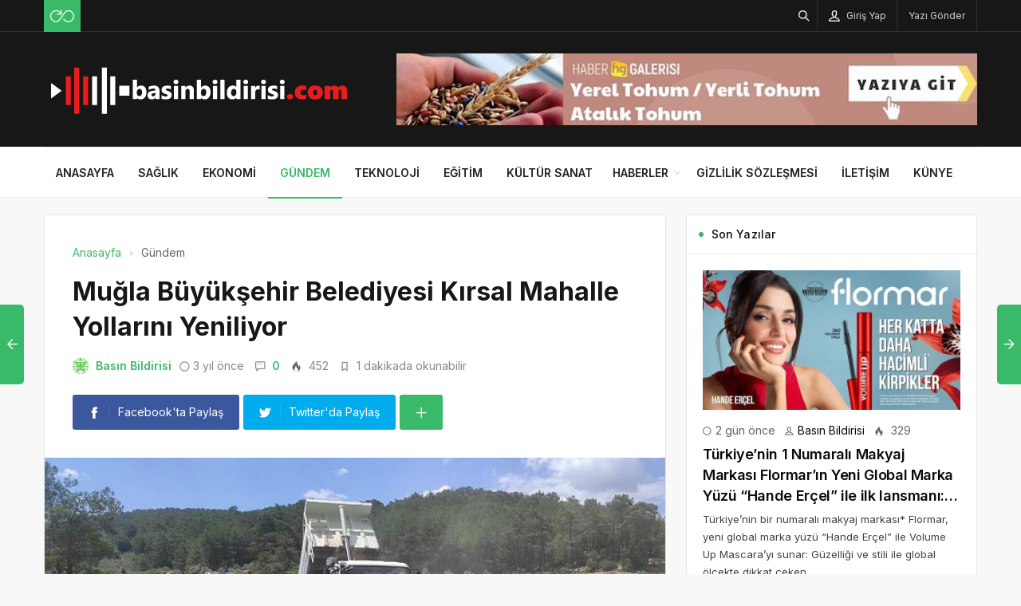

--- FILE ---
content_type: text/html; charset=UTF-8
request_url: https://basinbildirisi.com.tr/mugla-buyuksehir-belediyesi-kirsal-mahalle-yollarini-yeniliyor/
body_size: 14895
content:
<!DOCTYPE html>
<html lang="tr">

<head>
	<meta http-equiv="X-UA-Compatible" content="IE=edge">
	<meta charset="UTF-8">
	<meta name="viewport" content="width=device-width, initial-scale=1.0" />
	<link rel="profile" href="https://gmpg.org/xfn/11">
	<meta name='robots' content='index, follow, max-image-preview:large, max-snippet:-1, max-video-preview:-1' />

	<!-- This site is optimized with the Yoast SEO plugin v26.7 - https://yoast.com/wordpress/plugins/seo/ -->
	<title>Muğla Büyükşehir Belediyesi Kırsal Mahalle Yollarını Yeniliyor - Basın Bildirisi</title>
	<link rel="canonical" href="https://basinbildirisi.com.tr/mugla-buyuksehir-belediyesi-kirsal-mahalle-yollarini-yeniliyor/" />
	<meta property="og:locale" content="tr_TR" />
	<meta property="og:type" content="article" />
	<meta property="og:title" content="Muğla Büyükşehir Belediyesi Kırsal Mahalle Yollarını Yeniliyor - Basın Bildirisi" />
	<meta property="og:description" content="Muğla B&uuml;y&uuml;kşehir Belediyesi 13 il&ccedil;ede kırsal mahallelerin yollarını yenilemeye devam ediyor." />
	<meta property="og:url" content="https://basinbildirisi.com.tr/mugla-buyuksehir-belediyesi-kirsal-mahalle-yollarini-yeniliyor/" />
	<meta property="og:site_name" content="Basın Bildirisi" />
	<meta property="article:published_time" content="2022-09-30T12:20:18+00:00" />
	<meta property="og:image" content="https://basinbildirisi.com.tr/wp-content/uploads/2022/09/mugla-buyuksehir-belediyesi-kirsal-mahalle-yollarini-yeniliyor.jpg" />
	<meta property="og:image:width" content="850" />
	<meta property="og:image:height" content="400" />
	<meta property="og:image:type" content="image/png" />
	<meta name="author" content="Basın Bildirisi" />
	<meta name="twitter:card" content="summary_large_image" />
	<meta name="twitter:label1" content="Yazan:" />
	<meta name="twitter:data1" content="Basın Bildirisi" />
	<meta name="twitter:label2" content="Tahmini okuma süresi" />
	<meta name="twitter:data2" content="2 dakika" />
	<script type="application/ld+json" class="yoast-schema-graph">{"@context":"https://schema.org","@graph":[{"@type":"Article","@id":"https://basinbildirisi.com.tr/mugla-buyuksehir-belediyesi-kirsal-mahalle-yollarini-yeniliyor/#article","isPartOf":{"@id":"https://basinbildirisi.com.tr/mugla-buyuksehir-belediyesi-kirsal-mahalle-yollarini-yeniliyor/"},"author":{"name":"Basın Bildirisi","@id":"https://basinbildirisi.com.tr/#/schema/person/d92b87e109d44a39cc55e1d73b79710b"},"headline":"Muğla Büyükşehir Belediyesi Kırsal Mahalle Yollarını Yeniliyor","datePublished":"2022-09-30T12:20:18+00:00","mainEntityOfPage":{"@id":"https://basinbildirisi.com.tr/mugla-buyuksehir-belediyesi-kirsal-mahalle-yollarini-yeniliyor/"},"wordCount":402,"commentCount":0,"image":{"@id":"https://basinbildirisi.com.tr/mugla-buyuksehir-belediyesi-kirsal-mahalle-yollarini-yeniliyor/#primaryimage"},"thumbnailUrl":"https://basinbildirisi.com.tr/wp-content/uploads/2022/09/mugla-buyuksehir-belediyesi-kirsal-mahalle-yollarini-yeniliyor.jpg","articleSection":["Gündem"],"inLanguage":"tr","potentialAction":[{"@type":"CommentAction","name":"Comment","target":["https://basinbildirisi.com.tr/mugla-buyuksehir-belediyesi-kirsal-mahalle-yollarini-yeniliyor/#respond"]}]},{"@type":"WebPage","@id":"https://basinbildirisi.com.tr/mugla-buyuksehir-belediyesi-kirsal-mahalle-yollarini-yeniliyor/","url":"https://basinbildirisi.com.tr/mugla-buyuksehir-belediyesi-kirsal-mahalle-yollarini-yeniliyor/","name":"Muğla Büyükşehir Belediyesi Kırsal Mahalle Yollarını Yeniliyor - Basın Bildirisi","isPartOf":{"@id":"https://basinbildirisi.com.tr/#website"},"primaryImageOfPage":{"@id":"https://basinbildirisi.com.tr/mugla-buyuksehir-belediyesi-kirsal-mahalle-yollarini-yeniliyor/#primaryimage"},"image":{"@id":"https://basinbildirisi.com.tr/mugla-buyuksehir-belediyesi-kirsal-mahalle-yollarini-yeniliyor/#primaryimage"},"thumbnailUrl":"https://basinbildirisi.com.tr/wp-content/uploads/2022/09/mugla-buyuksehir-belediyesi-kirsal-mahalle-yollarini-yeniliyor.jpg","datePublished":"2022-09-30T12:20:18+00:00","author":{"@id":"https://basinbildirisi.com.tr/#/schema/person/d92b87e109d44a39cc55e1d73b79710b"},"breadcrumb":{"@id":"https://basinbildirisi.com.tr/mugla-buyuksehir-belediyesi-kirsal-mahalle-yollarini-yeniliyor/#breadcrumb"},"inLanguage":"tr","potentialAction":[{"@type":"ReadAction","target":["https://basinbildirisi.com.tr/mugla-buyuksehir-belediyesi-kirsal-mahalle-yollarini-yeniliyor/"]}]},{"@type":"ImageObject","inLanguage":"tr","@id":"https://basinbildirisi.com.tr/mugla-buyuksehir-belediyesi-kirsal-mahalle-yollarini-yeniliyor/#primaryimage","url":"https://basinbildirisi.com.tr/wp-content/uploads/2022/09/mugla-buyuksehir-belediyesi-kirsal-mahalle-yollarini-yeniliyor.jpg","contentUrl":"https://basinbildirisi.com.tr/wp-content/uploads/2022/09/mugla-buyuksehir-belediyesi-kirsal-mahalle-yollarini-yeniliyor.jpg","width":850,"height":400,"caption":"mugla-buyuksehir-belediyesi-kirsal-mahalle-yollarini-yeniliyor.jpg"},{"@type":"BreadcrumbList","@id":"https://basinbildirisi.com.tr/mugla-buyuksehir-belediyesi-kirsal-mahalle-yollarini-yeniliyor/#breadcrumb","itemListElement":[{"@type":"ListItem","position":1,"name":"Anasayfa","item":"https://basinbildirisi.com.tr/"},{"@type":"ListItem","position":2,"name":"Muğla Büyükşehir Belediyesi Kırsal Mahalle Yollarını Yeniliyor"}]},{"@type":"WebSite","@id":"https://basinbildirisi.com.tr/#website","url":"https://basinbildirisi.com.tr/","name":"Basın Bildirisi","description":"Basın Bültenleri","potentialAction":[{"@type":"SearchAction","target":{"@type":"EntryPoint","urlTemplate":"https://basinbildirisi.com.tr/?s={search_term_string}"},"query-input":{"@type":"PropertyValueSpecification","valueRequired":true,"valueName":"search_term_string"}}],"inLanguage":"tr"},{"@type":"Person","@id":"https://basinbildirisi.com.tr/#/schema/person/d92b87e109d44a39cc55e1d73b79710b","name":"Basın Bildirisi","image":{"@type":"ImageObject","inLanguage":"tr","@id":"https://basinbildirisi.com.tr/#/schema/person/image/","url":"https://secure.gravatar.com/avatar/602193428cca79e0d5f8ae21f9ce4b2289384a9186df5363b9ffca27aabea641?s=96&d=identicon&r=g","contentUrl":"https://secure.gravatar.com/avatar/602193428cca79e0d5f8ae21f9ce4b2289384a9186df5363b9ffca27aabea641?s=96&d=identicon&r=g","caption":"Basın Bildirisi"},"sameAs":["https://basinbildirisi.com.tr"],"url":"https://basinbildirisi.com.tr/author/basinbildirisi/"}]}</script>
	<!-- / Yoast SEO plugin. -->


<link rel="alternate" type="application/rss+xml" title="Basın Bildirisi &raquo; akışı" href="https://basinbildirisi.com.tr/feed/" />
<link rel="alternate" type="application/rss+xml" title="Basın Bildirisi &raquo; yorum akışı" href="https://basinbildirisi.com.tr/comments/feed/" />
<link rel="alternate" type="application/rss+xml" title="Basın Bildirisi &raquo; Muğla Büyükşehir Belediyesi Kırsal Mahalle Yollarını Yeniliyor yorum akışı" href="https://basinbildirisi.com.tr/mugla-buyuksehir-belediyesi-kirsal-mahalle-yollarini-yeniliyor/feed/" />
<link rel="alternate" title="oEmbed (JSON)" type="application/json+oembed" href="https://basinbildirisi.com.tr/wp-json/oembed/1.0/embed?url=https%3A%2F%2Fbasinbildirisi.com.tr%2Fmugla-buyuksehir-belediyesi-kirsal-mahalle-yollarini-yeniliyor%2F" />
<link rel="alternate" title="oEmbed (XML)" type="text/xml+oembed" href="https://basinbildirisi.com.tr/wp-json/oembed/1.0/embed?url=https%3A%2F%2Fbasinbildirisi.com.tr%2Fmugla-buyuksehir-belediyesi-kirsal-mahalle-yollarini-yeniliyor%2F&#038;format=xml" />
<style id='wp-img-auto-sizes-contain-inline-css'>
img:is([sizes=auto i],[sizes^="auto," i]){contain-intrinsic-size:3000px 1500px}
/*# sourceURL=wp-img-auto-sizes-contain-inline-css */
</style>
<style id='wp-block-library-inline-css'>
:root{--wp-block-synced-color:#7a00df;--wp-block-synced-color--rgb:122,0,223;--wp-bound-block-color:var(--wp-block-synced-color);--wp-editor-canvas-background:#ddd;--wp-admin-theme-color:#007cba;--wp-admin-theme-color--rgb:0,124,186;--wp-admin-theme-color-darker-10:#006ba1;--wp-admin-theme-color-darker-10--rgb:0,107,160.5;--wp-admin-theme-color-darker-20:#005a87;--wp-admin-theme-color-darker-20--rgb:0,90,135;--wp-admin-border-width-focus:2px}@media (min-resolution:192dpi){:root{--wp-admin-border-width-focus:1.5px}}.wp-element-button{cursor:pointer}:root .has-very-light-gray-background-color{background-color:#eee}:root .has-very-dark-gray-background-color{background-color:#313131}:root .has-very-light-gray-color{color:#eee}:root .has-very-dark-gray-color{color:#313131}:root .has-vivid-green-cyan-to-vivid-cyan-blue-gradient-background{background:linear-gradient(135deg,#00d084,#0693e3)}:root .has-purple-crush-gradient-background{background:linear-gradient(135deg,#34e2e4,#4721fb 50%,#ab1dfe)}:root .has-hazy-dawn-gradient-background{background:linear-gradient(135deg,#faaca8,#dad0ec)}:root .has-subdued-olive-gradient-background{background:linear-gradient(135deg,#fafae1,#67a671)}:root .has-atomic-cream-gradient-background{background:linear-gradient(135deg,#fdd79a,#004a59)}:root .has-nightshade-gradient-background{background:linear-gradient(135deg,#330968,#31cdcf)}:root .has-midnight-gradient-background{background:linear-gradient(135deg,#020381,#2874fc)}:root{--wp--preset--font-size--normal:16px;--wp--preset--font-size--huge:42px}.has-regular-font-size{font-size:1em}.has-larger-font-size{font-size:2.625em}.has-normal-font-size{font-size:var(--wp--preset--font-size--normal)}.has-huge-font-size{font-size:var(--wp--preset--font-size--huge)}.has-text-align-center{text-align:center}.has-text-align-left{text-align:left}.has-text-align-right{text-align:right}.has-fit-text{white-space:nowrap!important}#end-resizable-editor-section{display:none}.aligncenter{clear:both}.items-justified-left{justify-content:flex-start}.items-justified-center{justify-content:center}.items-justified-right{justify-content:flex-end}.items-justified-space-between{justify-content:space-between}.screen-reader-text{border:0;clip-path:inset(50%);height:1px;margin:-1px;overflow:hidden;padding:0;position:absolute;width:1px;word-wrap:normal!important}.screen-reader-text:focus{background-color:#ddd;clip-path:none;color:#444;display:block;font-size:1em;height:auto;left:5px;line-height:normal;padding:15px 23px 14px;text-decoration:none;top:5px;width:auto;z-index:100000}html :where(.has-border-color){border-style:solid}html :where([style*=border-top-color]){border-top-style:solid}html :where([style*=border-right-color]){border-right-style:solid}html :where([style*=border-bottom-color]){border-bottom-style:solid}html :where([style*=border-left-color]){border-left-style:solid}html :where([style*=border-width]){border-style:solid}html :where([style*=border-top-width]){border-top-style:solid}html :where([style*=border-right-width]){border-right-style:solid}html :where([style*=border-bottom-width]){border-bottom-style:solid}html :where([style*=border-left-width]){border-left-style:solid}html :where(img[class*=wp-image-]){height:auto;max-width:100%}:where(figure){margin:0 0 1em}html :where(.is-position-sticky){--wp-admin--admin-bar--position-offset:var(--wp-admin--admin-bar--height,0px)}@media screen and (max-width:600px){html :where(.is-position-sticky){--wp-admin--admin-bar--position-offset:0px}}

/*# sourceURL=wp-block-library-inline-css */
</style><style id='global-styles-inline-css'>
:root{--wp--preset--aspect-ratio--square: 1;--wp--preset--aspect-ratio--4-3: 4/3;--wp--preset--aspect-ratio--3-4: 3/4;--wp--preset--aspect-ratio--3-2: 3/2;--wp--preset--aspect-ratio--2-3: 2/3;--wp--preset--aspect-ratio--16-9: 16/9;--wp--preset--aspect-ratio--9-16: 9/16;--wp--preset--color--black: #000000;--wp--preset--color--cyan-bluish-gray: #abb8c3;--wp--preset--color--white: #ffffff;--wp--preset--color--pale-pink: #f78da7;--wp--preset--color--vivid-red: #cf2e2e;--wp--preset--color--luminous-vivid-orange: #ff6900;--wp--preset--color--luminous-vivid-amber: #fcb900;--wp--preset--color--light-green-cyan: #7bdcb5;--wp--preset--color--vivid-green-cyan: #00d084;--wp--preset--color--pale-cyan-blue: #8ed1fc;--wp--preset--color--vivid-cyan-blue: #0693e3;--wp--preset--color--vivid-purple: #9b51e0;--wp--preset--gradient--vivid-cyan-blue-to-vivid-purple: linear-gradient(135deg,rgb(6,147,227) 0%,rgb(155,81,224) 100%);--wp--preset--gradient--light-green-cyan-to-vivid-green-cyan: linear-gradient(135deg,rgb(122,220,180) 0%,rgb(0,208,130) 100%);--wp--preset--gradient--luminous-vivid-amber-to-luminous-vivid-orange: linear-gradient(135deg,rgb(252,185,0) 0%,rgb(255,105,0) 100%);--wp--preset--gradient--luminous-vivid-orange-to-vivid-red: linear-gradient(135deg,rgb(255,105,0) 0%,rgb(207,46,46) 100%);--wp--preset--gradient--very-light-gray-to-cyan-bluish-gray: linear-gradient(135deg,rgb(238,238,238) 0%,rgb(169,184,195) 100%);--wp--preset--gradient--cool-to-warm-spectrum: linear-gradient(135deg,rgb(74,234,220) 0%,rgb(151,120,209) 20%,rgb(207,42,186) 40%,rgb(238,44,130) 60%,rgb(251,105,98) 80%,rgb(254,248,76) 100%);--wp--preset--gradient--blush-light-purple: linear-gradient(135deg,rgb(255,206,236) 0%,rgb(152,150,240) 100%);--wp--preset--gradient--blush-bordeaux: linear-gradient(135deg,rgb(254,205,165) 0%,rgb(254,45,45) 50%,rgb(107,0,62) 100%);--wp--preset--gradient--luminous-dusk: linear-gradient(135deg,rgb(255,203,112) 0%,rgb(199,81,192) 50%,rgb(65,88,208) 100%);--wp--preset--gradient--pale-ocean: linear-gradient(135deg,rgb(255,245,203) 0%,rgb(182,227,212) 50%,rgb(51,167,181) 100%);--wp--preset--gradient--electric-grass: linear-gradient(135deg,rgb(202,248,128) 0%,rgb(113,206,126) 100%);--wp--preset--gradient--midnight: linear-gradient(135deg,rgb(2,3,129) 0%,rgb(40,116,252) 100%);--wp--preset--font-size--small: 13px;--wp--preset--font-size--medium: 20px;--wp--preset--font-size--large: 36px;--wp--preset--font-size--x-large: 42px;--wp--preset--spacing--20: 0.44rem;--wp--preset--spacing--30: 0.67rem;--wp--preset--spacing--40: 1rem;--wp--preset--spacing--50: 1.5rem;--wp--preset--spacing--60: 2.25rem;--wp--preset--spacing--70: 3.38rem;--wp--preset--spacing--80: 5.06rem;--wp--preset--shadow--natural: 6px 6px 9px rgba(0, 0, 0, 0.2);--wp--preset--shadow--deep: 12px 12px 50px rgba(0, 0, 0, 0.4);--wp--preset--shadow--sharp: 6px 6px 0px rgba(0, 0, 0, 0.2);--wp--preset--shadow--outlined: 6px 6px 0px -3px rgb(255, 255, 255), 6px 6px rgb(0, 0, 0);--wp--preset--shadow--crisp: 6px 6px 0px rgb(0, 0, 0);}:where(.is-layout-flex){gap: 0.5em;}:where(.is-layout-grid){gap: 0.5em;}body .is-layout-flex{display: flex;}.is-layout-flex{flex-wrap: wrap;align-items: center;}.is-layout-flex > :is(*, div){margin: 0;}body .is-layout-grid{display: grid;}.is-layout-grid > :is(*, div){margin: 0;}:where(.wp-block-columns.is-layout-flex){gap: 2em;}:where(.wp-block-columns.is-layout-grid){gap: 2em;}:where(.wp-block-post-template.is-layout-flex){gap: 1.25em;}:where(.wp-block-post-template.is-layout-grid){gap: 1.25em;}.has-black-color{color: var(--wp--preset--color--black) !important;}.has-cyan-bluish-gray-color{color: var(--wp--preset--color--cyan-bluish-gray) !important;}.has-white-color{color: var(--wp--preset--color--white) !important;}.has-pale-pink-color{color: var(--wp--preset--color--pale-pink) !important;}.has-vivid-red-color{color: var(--wp--preset--color--vivid-red) !important;}.has-luminous-vivid-orange-color{color: var(--wp--preset--color--luminous-vivid-orange) !important;}.has-luminous-vivid-amber-color{color: var(--wp--preset--color--luminous-vivid-amber) !important;}.has-light-green-cyan-color{color: var(--wp--preset--color--light-green-cyan) !important;}.has-vivid-green-cyan-color{color: var(--wp--preset--color--vivid-green-cyan) !important;}.has-pale-cyan-blue-color{color: var(--wp--preset--color--pale-cyan-blue) !important;}.has-vivid-cyan-blue-color{color: var(--wp--preset--color--vivid-cyan-blue) !important;}.has-vivid-purple-color{color: var(--wp--preset--color--vivid-purple) !important;}.has-black-background-color{background-color: var(--wp--preset--color--black) !important;}.has-cyan-bluish-gray-background-color{background-color: var(--wp--preset--color--cyan-bluish-gray) !important;}.has-white-background-color{background-color: var(--wp--preset--color--white) !important;}.has-pale-pink-background-color{background-color: var(--wp--preset--color--pale-pink) !important;}.has-vivid-red-background-color{background-color: var(--wp--preset--color--vivid-red) !important;}.has-luminous-vivid-orange-background-color{background-color: var(--wp--preset--color--luminous-vivid-orange) !important;}.has-luminous-vivid-amber-background-color{background-color: var(--wp--preset--color--luminous-vivid-amber) !important;}.has-light-green-cyan-background-color{background-color: var(--wp--preset--color--light-green-cyan) !important;}.has-vivid-green-cyan-background-color{background-color: var(--wp--preset--color--vivid-green-cyan) !important;}.has-pale-cyan-blue-background-color{background-color: var(--wp--preset--color--pale-cyan-blue) !important;}.has-vivid-cyan-blue-background-color{background-color: var(--wp--preset--color--vivid-cyan-blue) !important;}.has-vivid-purple-background-color{background-color: var(--wp--preset--color--vivid-purple) !important;}.has-black-border-color{border-color: var(--wp--preset--color--black) !important;}.has-cyan-bluish-gray-border-color{border-color: var(--wp--preset--color--cyan-bluish-gray) !important;}.has-white-border-color{border-color: var(--wp--preset--color--white) !important;}.has-pale-pink-border-color{border-color: var(--wp--preset--color--pale-pink) !important;}.has-vivid-red-border-color{border-color: var(--wp--preset--color--vivid-red) !important;}.has-luminous-vivid-orange-border-color{border-color: var(--wp--preset--color--luminous-vivid-orange) !important;}.has-luminous-vivid-amber-border-color{border-color: var(--wp--preset--color--luminous-vivid-amber) !important;}.has-light-green-cyan-border-color{border-color: var(--wp--preset--color--light-green-cyan) !important;}.has-vivid-green-cyan-border-color{border-color: var(--wp--preset--color--vivid-green-cyan) !important;}.has-pale-cyan-blue-border-color{border-color: var(--wp--preset--color--pale-cyan-blue) !important;}.has-vivid-cyan-blue-border-color{border-color: var(--wp--preset--color--vivid-cyan-blue) !important;}.has-vivid-purple-border-color{border-color: var(--wp--preset--color--vivid-purple) !important;}.has-vivid-cyan-blue-to-vivid-purple-gradient-background{background: var(--wp--preset--gradient--vivid-cyan-blue-to-vivid-purple) !important;}.has-light-green-cyan-to-vivid-green-cyan-gradient-background{background: var(--wp--preset--gradient--light-green-cyan-to-vivid-green-cyan) !important;}.has-luminous-vivid-amber-to-luminous-vivid-orange-gradient-background{background: var(--wp--preset--gradient--luminous-vivid-amber-to-luminous-vivid-orange) !important;}.has-luminous-vivid-orange-to-vivid-red-gradient-background{background: var(--wp--preset--gradient--luminous-vivid-orange-to-vivid-red) !important;}.has-very-light-gray-to-cyan-bluish-gray-gradient-background{background: var(--wp--preset--gradient--very-light-gray-to-cyan-bluish-gray) !important;}.has-cool-to-warm-spectrum-gradient-background{background: var(--wp--preset--gradient--cool-to-warm-spectrum) !important;}.has-blush-light-purple-gradient-background{background: var(--wp--preset--gradient--blush-light-purple) !important;}.has-blush-bordeaux-gradient-background{background: var(--wp--preset--gradient--blush-bordeaux) !important;}.has-luminous-dusk-gradient-background{background: var(--wp--preset--gradient--luminous-dusk) !important;}.has-pale-ocean-gradient-background{background: var(--wp--preset--gradient--pale-ocean) !important;}.has-electric-grass-gradient-background{background: var(--wp--preset--gradient--electric-grass) !important;}.has-midnight-gradient-background{background: var(--wp--preset--gradient--midnight) !important;}.has-small-font-size{font-size: var(--wp--preset--font-size--small) !important;}.has-medium-font-size{font-size: var(--wp--preset--font-size--medium) !important;}.has-large-font-size{font-size: var(--wp--preset--font-size--large) !important;}.has-x-large-font-size{font-size: var(--wp--preset--font-size--x-large) !important;}
/*# sourceURL=global-styles-inline-css */
</style>

<style id='classic-theme-styles-inline-css'>
/*! This file is auto-generated */
.wp-block-button__link{color:#fff;background-color:#32373c;border-radius:9999px;box-shadow:none;text-decoration:none;padding:calc(.667em + 2px) calc(1.333em + 2px);font-size:1.125em}.wp-block-file__button{background:#32373c;color:#fff;text-decoration:none}
/*# sourceURL=/wp-includes/css/classic-themes.min.css */
</style>
<link rel='stylesheet' id='sp-style-css' href='https://basinbildirisi.com.tr/wp-content/themes/spixer/assets/css/style.css' media='all' />
<link rel="https://api.w.org/" href="https://basinbildirisi.com.tr/wp-json/" /><link rel="alternate" title="JSON" type="application/json" href="https://basinbildirisi.com.tr/wp-json/wp/v2/posts/3774" /><meta name="generator" content="WordPress 6.9" />
<link rel='shortlink' href='https://basinbildirisi.com.tr/?p=3774' />

					<meta property="og:locale" content="tr_TR" />
					<meta property="og:site_name" content="Basın Bildirisi" />
					<meta property="og:type" content="article" />
					<meta property="og:url" content="https://basinbildirisi.com.tr/mugla-buyuksehir-belediyesi-kirsal-mahalle-yollarini-yeniliyor/" />
					<meta property="og:title" content="Muğla Büyükşehir Belediyesi Kırsal Mahalle Yollarını Yeniliyor" />
					<meta property="og:description" content="Muğla B&uuml;y&uuml;kşehir Belediyesi 13 il&ccedil;ede kırsal mahallelerin yollarını yenilemeye devam ediyor." />
					<meta property="article:published_time" content="2022-09-30T12:20:18+03:00" />
					<meta property="article:section" content="Gündem" />
				<meta property="og:image" content="https://basinbildirisi.com.tr/wp-content/uploads/2022/09/mugla-buyuksehir-belediyesi-kirsal-mahalle-yollarini-yeniliyor.jpg" />
				<script type='application/ld+json'>
					{"@context":"http:\/\/schema.org","@type":"Article","publisher":{"@type":"Organization","url":"https:\/\/basinbildirisi.com.tr","name":"Bas\u0131n Bildirisi","logo":{"@type":"ImageObject","url":"https:\/\/basinbildirisi.com.tr\/wp-content\/uploads\/2022\/09\/basin-bildirisi-logo.png"}},"headline":"Mu\u011fla B\u00fcy\u00fck\u015fehir Belediyesi K\u0131rsal Mahalle Yollar\u0131n\u0131 Yeniliyor","author":{"@type":"Person","name":"Bas\u0131n Bildirisi"},"datePublished":"2022-09-30T12:20:18+03:00","image":{"@type":"ImageObject","url":"https:\/\/basinbildirisi.com.tr\/wp-content\/uploads\/2022\/09\/mugla-buyuksehir-belediyesi-kirsal-mahalle-yollarini-yeniliyor.jpg"},"dateModified":"2022-09-30T12:20:18+03:00","mainEntityOfPage":"https:\/\/basinbildirisi.com.tr\/mugla-buyuksehir-belediyesi-kirsal-mahalle-yollarini-yeniliyor\/","url":"https:\/\/basinbildirisi.com.tr\/mugla-buyuksehir-belediyesi-kirsal-mahalle-yollarini-yeniliyor\/","description":"Mu\u011fla B&uuml;y&uuml;k\u015fehir Belediyesi 13 il&ccedil;ede k\u0131rsal mahallelerin yollar\u0131n\u0131 yenilemeye devam ediyor."}				</script>
			<!-- Google tag (gtag.js) -->
<script async src="https://www.googletagmanager.com/gtag/js?id=G-CYGVF17C1C"></script>
<script>
  window.dataLayer = window.dataLayer || [];
  function gtag(){dataLayer.push(arguments);}
  gtag('js', new Date());

  gtag('config', 'G-CYGVF17C1C');
</script><script>
			var connection = navigator.connection || navigator.mozConnection || navigator.webkitConnection;
			if ( typeof connection != 'undefined' && (/\slow-2g|2g/.test(connection.effectiveType))) {
				console.warn( 'Slow Connection Google Fonts Disabled' );
			}
			else {
				WebFontConfig ={
					google:{
						families: ['Inter:regular,500,600,700:latin&display=swap', '', ''],
						
					}
				};

				(function(){
					var wf   = document.createElement('script');
					wf.src   = '//ajax.googleapis.com/ajax/libs/webfont/1.6.26/webfont.js';
					wf.type  = 'text/javascript';
					wf.defer = 'true';
					var s = document.getElementsByTagName('script')[0];
					s.parentNode.insertBefore(wf, s);
				})();
		
			}

			</script>
<meta http-equiv='x-dns-prefetch-control' content='on'>
<link rel='dns-prefetch' href='//ajax.googleapis.com' />
<link rel='dns-prefetch' href='//fonts.googleapis.com' />
<link rel='dns-prefetch' href='//fonts.gstatic.com' />
<link rel='dns-prefetch' href='//cdnjs.cloudflare.com' />
<link rel='dns-prefetch' href='//s.gravatar.com' />
<link rel='dns-prefetch' href='//www.google-analytics.com' />
<link rel='preload' as='style' href='https://basinbildirisi.com.tr/wp-content/themes/spixer/assets/css/style.css' />
<link rel='preload' as='font' href='https://basinbildirisi.com.tr/wp-content/themes/spixer/assets/fonts/themify.woff' type='font/woff' crossorigin='anonymous' />
<link rel="icon" href="https://basinbildirisi.com.tr/wp-content/uploads/2022/09/basin-bildirisi-fav-150x150.png" sizes="32x32" />
<link rel="icon" href="https://basinbildirisi.com.tr/wp-content/uploads/2022/09/basin-bildirisi-fav-300x300.png" sizes="192x192" />
<link rel="apple-touch-icon" href="https://basinbildirisi.com.tr/wp-content/uploads/2022/09/basin-bildirisi-fav-300x300.png" />
<meta name="msapplication-TileImage" content="https://basinbildirisi.com.tr/wp-content/uploads/2022/09/basin-bildirisi-fav-300x300.png" />
<style type="text/css">

					.sp_header_3 .sp_header-top {
    border-bottom: 0px;
}
				

					.spixer-cat-4 .slider-categories a, .sp_module-categories .cat-item-4.cat-item a:before, .sp_module-categories .cat-item-4.cat-item span
					{background-color: #8224e3}
					
					.sp_module-categories2 .cat-item-4.cat-item a {color: #fff}
					.sp_module-categories2 .cat-item-4.cat-item
					{background-color: #8224e3; border-color: #8224e3;color:#fff}
					
					.spixer-cat-6 .slider-categories a, .sp_module-categories .cat-item-6.cat-item a:before, .sp_module-categories .cat-item-6.cat-item span
					{background-color: #dd3333}
					
					.sp_module-categories2 .cat-item-6.cat-item a {color: #fff}
					.sp_module-categories2 .cat-item-6.cat-item
					{background-color: #dd3333; border-color: #dd3333;color:#fff}
					
					.spixer-cat-7 .slider-categories a, .sp_module-categories .cat-item-7.cat-item a:before, .sp_module-categories .cat-item-7.cat-item span
					{background-color: #33e0c3}
					
					.sp_module-categories2 .cat-item-7.cat-item a {color: #fff}
					.sp_module-categories2 .cat-item-7.cat-item
					{background-color: #33e0c3; border-color: #33e0c3;color:#fff}
					body#is-boxed-or-is-framed{ background: #f1f1f1 url(https://basinbildirisi.com.tr/wp-content/themes/spixer/admin/assets/images/patterns/pattern-10.png); }

					.sp_footer {
						background-color: #141414;
						background-repeat:;
						background-attachment:;
						background-position:;
						background-image:url();
						background-size:;
					}
				

					body, textarea, button, input
					{font-family: "Inter", sans-serif !important;} 
					
					
</style>
		<style id="wp-custom-css">
			.sp_entry-content a {
color: #0697f0;
}		</style>
		</head>

<body data-rsssl=1 class="wp-singular post-template-default single single-post postid-3774 single-format-standard wp-theme-spixer">
				<div id="loader">
			<div class="lds-roller"><div></div><div></div><div></div><div></div><div></div><div></div><div></div><div></div></div>
		</div>
		
	<div class="site-wrapper site--wide">
		<header id="sp-header" class="sp_header sp_header-0 container_boxed header_dark">
	<div class="sp_header-top">
	<div class="container flex-container">
		<div class="sp_header-top-left">
			<div class="sp_random-post"><a title="Rastgele Yazı" href="https://basinbildirisi.com.tr/?random"><img src="https://basinbildirisi.com.tr/wp-content/themes/spixer/assets/images/random.svg" width="30" height="30" alt="random-post"/></a></div>					</div>
		<div class="sp_spacer"></div>
		<div class="sp_header-top-right">
						<button class="search-button" aria-label="Arama"><i class="ti-search"></i></button>
				<button class="sp_lrp-button"><i class="ti-user"></i> <span >Giriş Yap</span></button>
	<div id="login-register-password">
		<button class="sp_lrp-close"><i class="ti-close"></i></button>
		<div class="sp-lrp">

			
				<ul class="sp_nav-tabs" role="tablist">
					<li role="presentation" class="active"><a href="#tab1_login" aria-controls="tab1_login" role="tab" data-toggle="tab">Giriş Yap</a></li>
										<li role="presentation"><a href="#tab3_login" aria-controls="tab3_login" role="tab" data-toggle="tab">Unuttum</a></li>
				</ul>
				<div class="tab_container_login">
				
					<div role="tabpanel" class="sp_tab-pane active" id="tab1_login">

						
						<h3>Hesabın var mı?</h3>
						<p>Giriş yap veya kayıt ol! Çok hızlı &amp; <em>ücretsiz!</em></p>

						
						<form method="post" action="https://basinbildirisi.com.tr/wp-login.php" class="wp-user-form">
							<div class="username">
								<label for="user_login">Kullanıcı Adı</label>
								<input type="text" name="log" value="" size="20" id="user_login" tabindex="11" />
							</div>
							<div class="password">
								<label for="user_pass">Şifre</label>
								<input type="password" name="pwd" value="" size="20" id="user_pass" tabindex="12" />
							</div>
							<div class="login_fields">
								<div class="rememberme">
									<label for="rememberme">
										<input type="checkbox" name="rememberme" value="forever" checked="checked" id="rememberme" tabindex="13" /> Beni Hatırla									</label>
								</div>
																<input type="submit" name="user-submit" value="Giriş Yap" tabindex="14" class="user-submit" />
								<input type="hidden" name="redirect_to" value="/mugla-buyuksehir-belediyesi-kirsal-mahalle-yollarini-yeniliyor/" />
								<input type="hidden" name="user-cookie" value="1" />
							</div>
						</form>
					</div>
					
										
					<div role="tabpanel" class="sp_tab-pane" id="tab3_login">
						<h3>Bir şey mi Unuttun?</h3>
						<p>Şifrenizi sıfırlamak için kullanıcı adınızı veya e-posta adresinizi girin.</p>
						<form method="post" action="https://basinbildirisi.com.tr/wp-login.php?action=lostpassword" class="wp-user-form">
							<div class="username">
								<label for="user_login7" class="hide">Kullanıcı adı veya e-posta adresi</label>
								<input type="text" name="user_login" value="" size="20" id="user_login7" tabindex="1001" />
							</div>
							<div class="login_fields">
																<input type="submit" name="user-submit" value="Şifremi Sıfırla" class="user-submit" tabindex="1002" />
																<input type="hidden" name="redirect_to" value="/mugla-buyuksehir-belediyesi-kirsal-mahalle-yollarini-yeniliyor/?reset=true" />
								<input type="hidden" name="user-cookie" value="1" />
							</div>
						</form>
					</div>
				</div>

			
		</div>
	</div>
<a class="submit_post_btn" href="https://basinbildirisi.com.tr/yazi-ekle/"><span>Yazı Gönder</span></a>	
		</div>
	</div>
</div>	<div class="sp_header-middle">
		<div class="container">
			<div class="header_middle flex-container">
				<div class="sp_logo"><a href="https://basinbildirisi.com.tr"><img loading="lazy" width="388" height="102" src="https://basinbildirisi.com.tr/wp-content/uploads/2022/09/basin-bildirisi-logo.png" alt="Basın Bildirisi"/></a></div>				<div class="d-flex align-items-center">
				<button class="sp_menu-drawer-button"><span></span><span></span><span></span></button>
				<div class="header-login-btn hidden-desktop">
					<button class="sp_lrp-button"><i class="ti-user"></i> <span class="hidden-mobile">Giriş Yap</span></button>
	<div id="login-register-password">
		<button class="sp_lrp-close"><i class="ti-close"></i></button>
		<div class="sp-lrp">

			
				<ul class="sp_nav-tabs" role="tablist">
					<li role="presentation" class="active"><a href="#tab1_login" aria-controls="tab1_login" role="tab" data-toggle="tab">Giriş Yap</a></li>
										<li role="presentation"><a href="#tab3_login" aria-controls="tab3_login" role="tab" data-toggle="tab">Unuttum</a></li>
				</ul>
				<div class="tab_container_login">
				
					<div role="tabpanel" class="sp_tab-pane active" id="tab1_login">

						
						<h3>Hesabın var mı?</h3>
						<p>Giriş yap veya kayıt ol! Çok hızlı &amp; <em>ücretsiz!</em></p>

						
						<form method="post" action="https://basinbildirisi.com.tr/wp-login.php" class="wp-user-form">
							<div class="username">
								<label for="user_login">Kullanıcı Adı</label>
								<input type="text" name="log" value="" size="20" id="user_login" tabindex="11" />
							</div>
							<div class="password">
								<label for="user_pass">Şifre</label>
								<input type="password" name="pwd" value="" size="20" id="user_pass" tabindex="12" />
							</div>
							<div class="login_fields">
								<div class="rememberme">
									<label for="rememberme">
										<input type="checkbox" name="rememberme" value="forever" checked="checked" id="rememberme" tabindex="13" /> Beni Hatırla									</label>
								</div>
																<input type="submit" name="user-submit" value="Giriş Yap" tabindex="14" class="user-submit" />
								<input type="hidden" name="redirect_to" value="/mugla-buyuksehir-belediyesi-kirsal-mahalle-yollarini-yeniliyor/" />
								<input type="hidden" name="user-cookie" value="1" />
							</div>
						</form>
					</div>
					
										
					<div role="tabpanel" class="sp_tab-pane" id="tab3_login">
						<h3>Bir şey mi Unuttun?</h3>
						<p>Şifrenizi sıfırlamak için kullanıcı adınızı veya e-posta adresinizi girin.</p>
						<form method="post" action="https://basinbildirisi.com.tr/wp-login.php?action=lostpassword" class="wp-user-form">
							<div class="username">
								<label for="user_login7" class="hide">Kullanıcı adı veya e-posta adresi</label>
								<input type="text" name="user_login" value="" size="20" id="user_login7" tabindex="1001" />
							</div>
							<div class="login_fields">
																<input type="submit" name="user-submit" value="Şifremi Sıfırla" class="user-submit" tabindex="1002" />
																<input type="hidden" name="redirect_to" value="/mugla-buyuksehir-belediyesi-kirsal-mahalle-yollarini-yeniliyor/?reset=true" />
								<input type="hidden" name="user-cookie" value="1" />
							</div>
						</form>
					</div>
				</div>

			
		</div>
	</div>
				</div>
				</div>
									<div class="sp_banner in_header">
						<a href="https://habergalerisi.com/yerel-tohum-9211-haberi" target="_blank"><img src="https://basinbildirisi.com.tr/wp-content/uploads/2022/11/haber-galerisi-yerel-tohum-728x90-banner.jpg"></a>



					</div>
							</div>
		</div>
	</div>
</header>
<nav class="sp_header-bottom nav_light">
	<div class="container flex-container">
					<div class="sp_header-bottom-menu"><ul id="menu-header" class="menu"><li id="menu-item-1016" class="menu-item menu-item-type-custom menu-item-object-custom menu-item-home menu-item-1016"><a href="https://basinbildirisi.com.tr/">Anasayfa</a></li>
<li id="menu-item-1039" class="menu-item menu-item-type-taxonomy menu-item-object-category menu-item-1039"><a href="https://basinbildirisi.com.tr/saglik/">Sağlık</a></li>
<li id="menu-item-1034" class="menu-item menu-item-type-taxonomy menu-item-object-category menu-item-1034"><a href="https://basinbildirisi.com.tr/ekonomi/">Ekonomi</a></li>
<li id="menu-item-1035" class="menu-item menu-item-type-taxonomy menu-item-object-category current-post-ancestor current-menu-parent current-post-parent menu-item-1035"><a href="https://basinbildirisi.com.tr/gundem/">Gündem</a></li>
<li id="menu-item-1041" class="menu-item menu-item-type-taxonomy menu-item-object-category menu-item-1041"><a href="https://basinbildirisi.com.tr/teknoloji/">Teknoloji</a></li>
<li id="menu-item-1033" class="menu-item menu-item-type-taxonomy menu-item-object-category menu-item-1033"><a href="https://basinbildirisi.com.tr/egitim/">Eğitim</a></li>
<li id="menu-item-1037" class="menu-item menu-item-type-taxonomy menu-item-object-category menu-item-1037"><a href="https://basinbildirisi.com.tr/kultur-sanat/">Kültür Sanat</a></li>
<li id="menu-item-1036" class="menu-item menu-item-type-taxonomy menu-item-object-category menu-item-has-children menu-item-1036"><a href="https://basinbildirisi.com.tr/haberler/">Haberler</a>
<ul class="sub-menu">
	<li id="menu-item-1038" class="menu-item menu-item-type-taxonomy menu-item-object-category menu-item-1038"><a href="https://basinbildirisi.com.tr/magazin/">Magazin</a></li>
	<li id="menu-item-1040" class="menu-item menu-item-type-taxonomy menu-item-object-category menu-item-1040"><a href="https://basinbildirisi.com.tr/spor/">Spor</a></li>
</ul>
</li>
<li id="menu-item-85282" class="menu-item menu-item-type-post_type menu-item-object-page menu-item-privacy-policy menu-item-85282"><a rel="privacy-policy" href="https://basinbildirisi.com.tr/gizlilik-sozlesmesi/">Gizlilik Sözleşmesi</a></li>
<li id="menu-item-85283" class="menu-item menu-item-type-post_type menu-item-object-page menu-item-85283"><a href="https://basinbildirisi.com.tr/iletisim/">İletişim</a></li>
<li id="menu-item-85284" class="menu-item menu-item-type-post_type menu-item-object-page menu-item-85284"><a href="https://basinbildirisi.com.tr/kunye/">Künye</a></li>
</ul></div>				
	</div>
</nav>
<div class="sp_search-area">
	<form method="get" id="searchform" class="searchform" action="https://basinbildirisi.com.tr/">
		<span class="screen-reader-text">Arama</span>
		<input placeholder="Aradığınız kelimeyi yazın ve entera basın" type="text" value="" name="s">
		<button class="sp_search-button" type="submit" aria-label="Gönder"><i class="ti-search"></i></button>
	</form>
	<button class="sp_search-close" aria-label="Kapat"><i class="ti-close"></i></button>
</div>

<main role="main">
	<div class="main-wrapper no-p-mob">
		<div class="container flex-container sp_has-sidebar">
		<div id="content">
		<div class="sp_content">
			<div class="sp_prev_post">&laquo; <a href="https://basinbildirisi.com.tr/uzum-kart-bereketiyle-geliyor/" rel="prev">Üzüm Kart bereketiyle geliyor</a></div> 
			<div class="sp_block border-all sp_entry">
				<article id="post-3774" class="post-3774 post type-post status-publish format-standard has-post-thumbnail category-gundem">
										<header class="sp_entry-header">
	<ol class='sp_breadcrumb' itemscope itemtype='http://schema.org/BreadcrumbList'><li itemprop="itemListElement" itemscope itemtype="http://schema.org/ListItem" class="root"><a rel="v:url" itemprop="item" href="https://basinbildirisi.com.tr"><span itemprop="name">Anasayfa</span></a><meta itemprop="position" content="1" /></li><li itemprop="itemListElement" itemscope
      itemtype="http://schema.org/ListItem"><a href="https://basinbildirisi.com.tr/gundem/" rel="v:url" itemprop="item"><span itemprop="name">Gündem</span></a><meta itemprop="position" content="2" /></li><li itemprop='itemListElement' itemscope
				itemtype='http://schema.org/ListItem'><a href="https://basinbildirisi.com.tr/mugla-buyuksehir-belediyesi-kirsal-mahalle-yollarini-yeniliyor/" rel="bookmark" itemprop="item"><span itemprop="name">Muğla Büyükşehir Belediyesi Kırsal Mahalle Yollarını Yeniliyor</span></a><meta itemprop='position' content='3' /></li></ol>	<h1 class="title">Muğla Büyükşehir Belediyesi Kırsal Mahalle Yollarını Yeniliyor</h1>		<div class="sp_entry-meta">
			<div class="sp_entry-meta-left"><span class="vcard entry-author author"><img alt='' src='https://secure.gravatar.com/avatar/2a539d6520266b56c3b0c525b9e6128858baeccb5ee9b694a2906e123c8d6dd3?s=20&#038;d=identicon&#038;r=g' srcset='https://secure.gravatar.com/avatar/2a539d6520266b56c3b0c525b9e6128858baeccb5ee9b694a2906e123c8d6dd3?s=40&#038;d=identicon&#038;r=g 2x' class='avatar avatar-20 photo' height='20' width='20' decoding='async'/> <a class="fn" rel="author" href="https://basinbildirisi.com.tr/author/basinbildirisi/">Basın Bildirisi</a></span><span class="date post_date entry-time" content="2022-09-30T12:20:18+03:00"><i class="ti-time"></i>3 yıl&nbsp;önce</span>					<span><i class="ti-comment-alt"></i> <a href="#respond">0</a></span>
										<span><div data-view-count="452" kez okundu" class="sp_post-views sp_unknow"><svg xmlns="http://www.w3.org/2000/svg" xmlns:xlink="http://www.w3.org/1999/xlink" version="1.1" id="Layer_1" x="0px" y="0px" viewBox="0 0 511.269 511.269" style="enable-background:new 0 0 511.269 511.269;" xml:space="preserve"><path style="fill: #000000;" d="M140.367,465.067C116.9,438.4,93.434,410.667,78.5,377.6c-14.933-35.2-19.2-75.733-11.733-114.133  s24.533-74.667,49.067-105.6c-2.133,26.667,7.467,54.4,25.6,74.667c-10.667-51.2,6.4-106.667,40.533-147.2S263.034,18.133,312.1,0  c-24.533,25.6-27.733,66.133-18.133,100.267c9.6,34.133,29.867,64,48,94.933c18.133,30.933,35.2,62.933,36.267,98.133  c9.6-18.133,20.267-36.267,26.667-56.533c6.4-20.267,9.6-41.6,4.267-61.867c19.2,23.467,29.867,46.933,35.2,76.8  c5.333,29.867,4.267,60.8,1.067,90.667c-4.267,33.067-12.8,67.2-30.933,94.933c-21.333,33.067-55.467,56.533-92.8,69.333  C255.567,518.4,190.5,508.8,140.367,465.067z"/><path style="fill:#FFD15C;" d="M221.434,504.533C308.9,538.667,395.3,435.2,347.3,355.2c0-1.067-1.067-1.067-1.067-2.133  c4.267,43.733-6.4,75.733-26.667,93.867c10.667-25.6,3.2-55.467-9.6-81.067c-12.8-24.533-30.933-46.933-44.8-70.4  c-13.867-24.533-24.533-52.267-18.133-80c-25.6,19.2-43.733,48-51.2,78.933c-7.467,30.933-3.2,65.067,10.667,93.867  c-16-11.733-27.733-30.933-28.8-51.2c-17.067,20.267-27.733,46.933-26.667,73.6C151.034,452.267,184.1,489.6,221.434,504.533z"/><g></g><g></g><g></g><g></g><g></g><g></g><g></g><g></g><g></g><g></g><g></g><g></g><g></g><g></g><g></g></svg> 452</div></span>
										
					<span class="minutes-read"><i class="ti-bookmark"></i> 1&nbsp;dakikada okunabilir</span>			
				</div>			
		</div>
	<div id="share" class="sp_post-share share_post_style_1">
		<div class="share_item">
			<a class="bg-facebook" target="popup" onclick="window.open('http://www.facebook.com/sharer/sharer.php?u=https://basinbildirisi.com.tr/mugla-buyuksehir-belediyesi-kirsal-mahalle-yollarini-yeniliyor/', 'popupwindow', 'scrollbars=yes,width=550,height=520');return true">
				<i class="ti-facebook"></i>
				<span>Facebook'ta Paylaş</span>
			</a>
		</div>
		<div class="share_item">
			<a class="bg-twitter" target="popup" onclick="window.open('http://www.twitter.com/intent/tweet?text=Muğla Büyükşehir Belediyesi Kırsal Mahalle Yollarını Yeniliyor via https://basinbildirisi.com.tr/mugla-buyuksehir-belediyesi-kirsal-mahalle-yollarini-yeniliyor/', 'popupwindow', 'scrollbars=yes,width=550,height=520');return true">
				<i class="ti-twitter-alt"></i>
				<span>Twitter'da Paylaş</span>
			</a>
		</div>
		<div class="share_item share_more">
			<a class="btn-primary">
				<i class="ti-plus"></i>
			</a>
		</div>
		<div class="share_more_x">
			<div class="share_item">
				<a class="bg-pinterest" target="popup" onclick="window.open('https://pinterest.com/pin/create/button/?url=&media=&description=https://basinbildirisi.com.tr/mugla-buyuksehir-belediyesi-kirsal-mahalle-yollarini-yeniliyor/', 'popupwindow', 'scrollbars=yes,width=550,height=520');return true">
				<i class="ti-pinterest-alt"></i>
				<span class="screen-reader-text">Pinterest</span>
			</a>
			</div>
			<div class="share_item">
				<a class="bg-reddit" target="popup" onclick="window.open('https://reddit.com/submit?url=https://basinbildirisi.com.tr/mugla-buyuksehir-belediyesi-kirsal-mahalle-yollarini-yeniliyor/&title=Muğla Büyükşehir Belediyesi Kırsal Mahalle Yollarını Yeniliyor', 'popupwindow', 'scrollbars=yes,width=550,height=520');return true">
				<i class="ti-reddit"></i>
				<span class="screen-reader-text">Reddit</span>
			</a>
			</div>
			<div class="share_item">
				<a class="bg-whatsapp" href="whatsapp://send?text=https://basinbildirisi.com.tr/mugla-buyuksehir-belediyesi-kirsal-mahalle-yollarini-yeniliyor/">
				<i class="ti-whatsapp"></i>
				<span class="screen-reader-text">Whatsapp</span>
			</a>
			</div>
			<div class="share_item">
				<a class="bg-telegram" target="popup" onclick="window.open('https://telegram.me/share/url?url=https://basinbildirisi.com.tr/mugla-buyuksehir-belediyesi-kirsal-mahalle-yollarini-yeniliyor/', 'popupwindow', 'scrollbars=yes,width=550,height=520');return true">
				<i class="ti-telegram"></i>
				<span class="screen-reader-text">Telegram</span>
			</a>
			</div>
		</div>

</div></header>					<div class="sp_entry-thumb"><img width="850" height="400" src="[data-uri]" class="attachment-post-thumbnail size-post-thumbnail sp-lazy wp-post-image" alt="mugla-buyuksehir-belediyesi-kirsal-mahalle-yollarini-yeniliyor.jpg" decoding="async" fetchpriority="high" data-src="https://basinbildirisi.com.tr/wp-content/uploads/2022/09/mugla-buyuksehir-belediyesi-kirsal-mahalle-yollarini-yeniliyor.jpg" /></div>					<div class="sp_entry-content">
	<p><span style="font-size:16px"><span style="font-family:arial,helvetica,sans-serif"><strong>Muğla B&uuml;y&uuml;kşehir Belediyesi 13 il&ccedil;ede kırsal mahallelerin yollarını yenilemeye devam ediyor. Bu kapsamda &ccedil;alışmalarını s&uuml;rd&uuml;ren ekipler, Menteşe il&ccedil;esi Yerkesik-Yenik&ouml;y Mahalleleri arasında ki yolda yenileme &ccedil;alışmalarını tamamlıyor.</strong></span></span></p>
<p>&nbsp;</p>
<p><span style="font-size:16px"><span style="font-family:arial,helvetica,sans-serif">Muğla B&uuml;y&uuml;kşehir Belediyesi yetki ve sorumluluğunda bulunan kırsal mahallelerde yol yenileme &ccedil;alışmaları t&uuml;m hızıyla devam ediyor.</span></span></p>
<p>&nbsp;</p>
<p><span style="font-size:16px"><span style="font-family:arial,helvetica,sans-serif">&Ccedil;alışmalar kapsamında B&uuml;y&uuml;kşehir belediyesi ekipleri Menteşe il&ccedil;esi Yerkesik-Yenik&ouml;y Mahalleleri arasında bulunan 12 km&rsquo;lik yolda yenileme &ccedil;alışmalarına başladı. Yolda zemin iyileştirme, temel malzeme serimi ve asfalt kaplama &ccedil;alışmaları devam ederken 12 km&rsquo;lik yolun 8 km&rsquo;lik kısmında asfaltlama &ccedil;alışmaları tamamlandı. Bu &ccedil;alışmaların yanı sıra B&uuml;y&uuml;kşehir ekipleri Yenik&ouml;y Mahalle merkezinde yağmur suyu alt yapı ve parke kaplama &ccedil;alışmaları tamamlandı. &nbsp;</span></span></p>
<p>&nbsp;</p>
<p><span style="font-size:16px"><span style="font-family:arial,helvetica,sans-serif"><strong>Muhtar &Ouml;&ccedil;alan; &ldquo;Ekonomimize Katkı Sağlayan B&uuml;y&uuml;kşehir Belediyesinin &Ccedil;alışmaları &Ccedil;ok değerli&rdquo;</strong></span></span></p>
<p><span style="font-size:16px"><span style="font-family:arial,helvetica,sans-serif">Yenik&ouml;y Mahalle Muhtarı Nevike &Ouml;&ccedil;alan Mahallelerine kurulan Tıbbi Aromatik Bitkiler Bah&ccedil;esi sayesinde vatandaşlara gelir kapısı a&ccedil;ıldığını vurgularken bunun ardından yapılan yol &ccedil;alışmasının &ccedil;ok değerli olduğunu belirtti. Muhtar &Ouml;&ccedil;alan, &ldquo;B&uuml;y&uuml;kşehir Belediyemiz mahallemizde lavanta bah&ccedil;esi kurarak b&ouml;lgeye &ccedil;ok sayıda yerli turistin gelmesine vesile oldu. B&ouml;ylelikle y&ouml;re halkımızın ekonomisine ciddi anlamda katkı sağladı. Yerkesik- Yenik&ouml;y mahallemiz arasında bulunan yaklaşık 12 km&rsquo;lik yolda asfaltlama &ccedil;alışmalarında sona gelindi. Bunun yanı sıra mahallemizde yağmur suyu alt yapı &ccedil;alışması ile parke kaplamaları bitti. Mahallem adına Muğla B&uuml;y&uuml;kşehir Belediye Başkanımız Dr. Osman G&uuml;r&uuml;n&rsquo;e ve b&uuml;y&uuml;kşehir &ccedil;alışanlarına sonsuz teşekk&uuml;r ediyorum&rdquo; dedi.</span></span></p>
<p>Kaynak: (BYZHA) &#8211; Beyaz Haber Ajansı</p>
		<a href="#respond" class="btn btn-primary">Bir Cevap Yaz</a>
	</div>
	<div class="sp_entry-footer border-top">
			</div>
				</article>
			</div>
			<div id="post-nav" class="navigation">
			<div class="nav-box previous">
			<span class="icon">
				<i class="ti-arrow-left"></i>
			</span>
			<div class="nav-content">
				<a href="https://basinbildirisi.com.tr/uzum-kart-bereketiyle-geliyor/" rel="prev"><img width="90" height="90" src="[data-uri]" class="attachment-100x90 size-100x90 sp-lazy wp-post-image" alt="uzum-kart-bereketiyle-geliyor.jpg" decoding="async" data-src="https://basinbildirisi.com.tr/wp-content/uploads/2022/09/uzum-kart-bereketiyle-geliyor-150x150.jpg" />  <span>Önceki Yazı</span> <span class='box-title'>Üzüm Kart bereketiyle geliyor</span></a> 
			</div>
		</div>
			<div class="nav-box next">
			<span class="icon">
				<i class="ti-arrow-right"></i>
			</span>
			<div class="nav-content">
				<a href="https://basinbildirisi.com.tr/nevsehir-belediye-baskani-dr-mehmet-savran-itfaiye-haftasini-kutladi/" rel="next"><img width="90" height="90" src="[data-uri]" class="attachment-100x90 size-100x90 sp-lazy wp-post-image" alt="nevsehir-belediye-baskani-dr-mehmet-savran-itfaiye-haftasini-kutladi.jpg" decoding="async" data-src="https://basinbildirisi.com.tr/wp-content/uploads/2022/09/nevsehir-belediye-baskani-dr-mehmet-savran-itfaiye-haftasini-kutladi-150x150.jpg" />  <span>Sonraki Yazılar</span> <span class='box-title'>Nevşehir Belediye Başkanı Dr. Mehmet Savran, İtfaiye Haftası’nı Kutladı</span></a>			</div>
		</div>
	</div><div id="sp_author-box" class="sp_block border-all sp_block--2">
		<div class="sp_block-title sp_head_style-1">
		<h3 class="headline">Basın Bildirisi Hakkında</h3>
	</div>
	<div class="sp_block-content">
		<div class="sp_author-box">
			<div class="sp_author-box-avatar">
									<img width="90" height="90" alt="avatar" class="sp-lazy avatar avatar-90 photo" src="https://basinbildirisi.com.tr/wp-content/themes/spixer/assets/images/sp-empty-avatar.png" data-src="https://secure.gravatar.com/avatar/602193428cca79e0d5f8ae21f9ce4b2289384a9186df5363b9ffca27aabea641?s=96&#038;d=identicon&#038;r=g" />
							</div>
			<div class="sp_author-box-content">
				<h3><a class="author" href="https://basinbildirisi.com.tr/author/basinbildirisi/">Basın Bildirisi</a></h3>
				<p></p>
				<ul class="sp_author__social"><li><a class="em" href="mailto:info@basinbildirisi.com.tr"><i class="ti-email"></i></a></li></ul>			</div>
		</div>
	</div>
</div><div id="sp_related-articles" class="sp_block border-all sp_block--4 sp_block--2">
		<div class="sp_block-title sp_head_style-1">
		<h3 class="headline">Benzer Yazılar</h3>
	</div>
	<div class="sp_block-content">
		<div class="sp_block-post-group">


					<ul class="sp_block-post-container">
							<li class="sp_block-post post-23696 post type-post status-publish format-standard has-post-thumbnail category-gundem">
																	<div class="sp_post-thumb">
																					<a href='https://basinbildirisi.com.tr/sevgi-eylem-gerektirir/' title='Sevgi Eylem Gerektirir'>
													<img class="sp-lazy" data-src="https://basinbildirisi.com.tr/wp-content/uploads/2022/12/sevgi-eylem-gerektirir-369x200.jpg" src="https://basinbildirisi.com.tr/wp-content/themes/spixer/assets/images/sp-empty-medium.png" alt="Sevgi Eylem Gerektirir"  width="369" height="200"/>
											</a>
						</div>
												<div class="sp_post-content">
			<div class="sp_post-meta">
				<ul>
					<li class="post-date"><i class="ti-time"></i> 3 yıl&nbsp;önce</li>
					<li class="post-author "><i class="ti-user"></i> <a class="fn" rel="author" href="https://basinbildirisi.com.tr/author/basinbildirisi/">Basın Bildirisi</a></li>
					<li class="post-views"><div data-view-count="398" kez okundu" class="sp_post-views sp_unknow"><svg xmlns="http://www.w3.org/2000/svg" xmlns:xlink="http://www.w3.org/1999/xlink" version="1.1" id="Layer_1" x="0px" y="0px" viewBox="0 0 511.269 511.269" style="enable-background:new 0 0 511.269 511.269;" xml:space="preserve"><path style="fill: #000000;" d="M140.367,465.067C116.9,438.4,93.434,410.667,78.5,377.6c-14.933-35.2-19.2-75.733-11.733-114.133  s24.533-74.667,49.067-105.6c-2.133,26.667,7.467,54.4,25.6,74.667c-10.667-51.2,6.4-106.667,40.533-147.2S263.034,18.133,312.1,0  c-24.533,25.6-27.733,66.133-18.133,100.267c9.6,34.133,29.867,64,48,94.933c18.133,30.933,35.2,62.933,36.267,98.133  c9.6-18.133,20.267-36.267,26.667-56.533c6.4-20.267,9.6-41.6,4.267-61.867c19.2,23.467,29.867,46.933,35.2,76.8  c5.333,29.867,4.267,60.8,1.067,90.667c-4.267,33.067-12.8,67.2-30.933,94.933c-21.333,33.067-55.467,56.533-92.8,69.333  C255.567,518.4,190.5,508.8,140.367,465.067z"/><path style="fill:#FFD15C;" d="M221.434,504.533C308.9,538.667,395.3,435.2,347.3,355.2c0-1.067-1.067-1.067-1.067-2.133  c4.267,43.733-6.4,75.733-26.667,93.867c10.667-25.6,3.2-55.467-9.6-81.067c-12.8-24.533-30.933-46.933-44.8-70.4  c-13.867-24.533-24.533-52.267-18.133-80c-25.6,19.2-43.733,48-51.2,78.933c-7.467,30.933-3.2,65.067,10.667,93.867  c-16-11.733-27.733-30.933-28.8-51.2c-17.067,20.267-27.733,46.933-26.667,73.6C151.034,452.267,184.1,489.6,221.434,504.533z"/><g></g><g></g><g></g><g></g><g></g><g></g><g></g><g></g><g></g><g></g><g></g><g></g><g></g><g></g><g></g></svg> 398</div></li>
				</ul>
			</div>
			<h3 class="headline"><a href="https://basinbildirisi.com.tr/sevgi-eylem-gerektirir/" rel="bookmark">Sevgi Eylem Gerektirir</a></h3>												<div class="sp_post-summary">
						<p>Beydağ Belediye Başkanı Feridun Yılmazlar: &ldquo;En b&uuml;y&uuml;k engel sevgisizliktir, sevgi varsa engel yoktur.</p>
					</div>
										<div class="sp_read-more"><a href='https://basinbildirisi.com.tr/sevgi-eylem-gerektirir/' title='Sevgi Eylem Gerektirir'>Devamını Oku</a></div>
		</div>
					</li>
							<li class="sp_block-post post-13277 post type-post status-publish format-standard has-post-thumbnail category-gundem">
																	<div class="sp_post-thumb">
																					<a href='https://basinbildirisi.com.tr/tohumlar-atadan-bohca-karsiyakadan/' title='Tohumlar Atadan, Bohça Karşıyaka’dan'>
													<img class="sp-lazy" data-src="https://basinbildirisi.com.tr/wp-content/uploads/2022/10/tohumlar-atadan-bohca-karsiyakadan-369x200.jpg" src="https://basinbildirisi.com.tr/wp-content/themes/spixer/assets/images/sp-empty-medium.png" alt="Tohumlar Atadan, Bohça Karşıyaka’dan"  width="369" height="200"/>
											</a>
						</div>
												<div class="sp_post-content">
			<div class="sp_post-meta">
				<ul>
					<li class="post-date"><i class="ti-time"></i> 3 yıl&nbsp;önce</li>
					<li class="post-author "><i class="ti-user"></i> <a class="fn" rel="author" href="https://basinbildirisi.com.tr/author/basinbildirisi/">Basın Bildirisi</a></li>
					<li class="post-views"><div data-view-count="378" kez okundu" class="sp_post-views sp_unknow"><svg xmlns="http://www.w3.org/2000/svg" xmlns:xlink="http://www.w3.org/1999/xlink" version="1.1" id="Layer_1" x="0px" y="0px" viewBox="0 0 511.269 511.269" style="enable-background:new 0 0 511.269 511.269;" xml:space="preserve"><path style="fill: #000000;" d="M140.367,465.067C116.9,438.4,93.434,410.667,78.5,377.6c-14.933-35.2-19.2-75.733-11.733-114.133  s24.533-74.667,49.067-105.6c-2.133,26.667,7.467,54.4,25.6,74.667c-10.667-51.2,6.4-106.667,40.533-147.2S263.034,18.133,312.1,0  c-24.533,25.6-27.733,66.133-18.133,100.267c9.6,34.133,29.867,64,48,94.933c18.133,30.933,35.2,62.933,36.267,98.133  c9.6-18.133,20.267-36.267,26.667-56.533c6.4-20.267,9.6-41.6,4.267-61.867c19.2,23.467,29.867,46.933,35.2,76.8  c5.333,29.867,4.267,60.8,1.067,90.667c-4.267,33.067-12.8,67.2-30.933,94.933c-21.333,33.067-55.467,56.533-92.8,69.333  C255.567,518.4,190.5,508.8,140.367,465.067z"/><path style="fill:#FFD15C;" d="M221.434,504.533C308.9,538.667,395.3,435.2,347.3,355.2c0-1.067-1.067-1.067-1.067-2.133  c4.267,43.733-6.4,75.733-26.667,93.867c10.667-25.6,3.2-55.467-9.6-81.067c-12.8-24.533-30.933-46.933-44.8-70.4  c-13.867-24.533-24.533-52.267-18.133-80c-25.6,19.2-43.733,48-51.2,78.933c-7.467,30.933-3.2,65.067,10.667,93.867  c-16-11.733-27.733-30.933-28.8-51.2c-17.067,20.267-27.733,46.933-26.667,73.6C151.034,452.267,184.1,489.6,221.434,504.533z"/><g></g><g></g><g></g><g></g><g></g><g></g><g></g><g></g><g></g><g></g><g></g><g></g><g></g><g></g><g></g></svg> 378</div></li>
				</ul>
			</div>
			<h3 class="headline"><a href="https://basinbildirisi.com.tr/tohumlar-atadan-bohca-karsiyakadan/" rel="bookmark">Tohumlar Atadan, Bohça Karşıyaka’dan</a></h3>												<div class="sp_post-summary">
						<p>T&uuml;m d&uuml;nyanın karşı karşıya olduğu gıda krizine karşı Karşıyaka&rsquo;yı daha diren&ccedil;li kılabilmek i&ccedil;in faaliyetler y&uuml;r&uuml;ten Karşıyaka Belediyesi, bir projeye daha imza attı.</p>
					</div>
										<div class="sp_read-more"><a href='https://basinbildirisi.com.tr/tohumlar-atadan-bohca-karsiyakadan/' title='Tohumlar Atadan, Bohça Karşıyaka’dan'>Devamını Oku</a></div>
		</div>
					</li>
							<li class="sp_block-post post-14984 post type-post status-publish format-standard has-post-thumbnail category-gundem">
																	<div class="sp_post-thumb">
																					<a href='https://basinbildirisi.com.tr/360-ekranlarinda-yayinlanmaya-baslayan-beyza-hakan-ile-kayit-disi-programinda-bu-haftanin-konuklari-prof-dr-sevil-atasoy-ile-prof-dr-gokhan-oraldi/' title='360 ekranlarında yayınlanmaya başlayan Beyza Hakan ile Kayıt Dışı programında bu haftanın konukları Prof. Dr. Sevil Atasoy ile Prof. Dr. Gökhan Oral’dı'>
													<img class="sp-lazy" data-src="https://basinbildirisi.com.tr/wp-content/uploads/2022/11/360-ekranlarinda-yayinlanmaya-baslayan-beyza-hakan-ile-kayit-disi-programinda-bu-haftanin-konuklari-prof-dr-sevil-atasoy-ile-prof-dr-gokhan-oraldi-369x200.jpg" src="https://basinbildirisi.com.tr/wp-content/themes/spixer/assets/images/sp-empty-medium.png" alt="360 ekranlarında yayınlanmaya başlayan Beyza Hakan ile Kayıt Dışı programında bu haftanın konukları Prof. Dr. Sevil Atasoy ile Prof. Dr. Gökhan Oral’dı"  width="369" height="200"/>
											</a>
						</div>
												<div class="sp_post-content">
			<div class="sp_post-meta">
				<ul>
					<li class="post-date"><i class="ti-time"></i> 3 yıl&nbsp;önce</li>
					<li class="post-author "><i class="ti-user"></i> <a class="fn" rel="author" href="https://basinbildirisi.com.tr/author/basinbildirisi/">Basın Bildirisi</a></li>
					<li class="post-views"><div data-view-count="292" kez okundu" class="sp_post-views sp_unknow"><svg xmlns="http://www.w3.org/2000/svg" xmlns:xlink="http://www.w3.org/1999/xlink" version="1.1" id="Layer_1" x="0px" y="0px" viewBox="0 0 511.269 511.269" style="enable-background:new 0 0 511.269 511.269;" xml:space="preserve"><path style="fill: #000000;" d="M140.367,465.067C116.9,438.4,93.434,410.667,78.5,377.6c-14.933-35.2-19.2-75.733-11.733-114.133  s24.533-74.667,49.067-105.6c-2.133,26.667,7.467,54.4,25.6,74.667c-10.667-51.2,6.4-106.667,40.533-147.2S263.034,18.133,312.1,0  c-24.533,25.6-27.733,66.133-18.133,100.267c9.6,34.133,29.867,64,48,94.933c18.133,30.933,35.2,62.933,36.267,98.133  c9.6-18.133,20.267-36.267,26.667-56.533c6.4-20.267,9.6-41.6,4.267-61.867c19.2,23.467,29.867,46.933,35.2,76.8  c5.333,29.867,4.267,60.8,1.067,90.667c-4.267,33.067-12.8,67.2-30.933,94.933c-21.333,33.067-55.467,56.533-92.8,69.333  C255.567,518.4,190.5,508.8,140.367,465.067z"/><path style="fill:#FFD15C;" d="M221.434,504.533C308.9,538.667,395.3,435.2,347.3,355.2c0-1.067-1.067-1.067-1.067-2.133  c4.267,43.733-6.4,75.733-26.667,93.867c10.667-25.6,3.2-55.467-9.6-81.067c-12.8-24.533-30.933-46.933-44.8-70.4  c-13.867-24.533-24.533-52.267-18.133-80c-25.6,19.2-43.733,48-51.2,78.933c-7.467,30.933-3.2,65.067,10.667,93.867  c-16-11.733-27.733-30.933-28.8-51.2c-17.067,20.267-27.733,46.933-26.667,73.6C151.034,452.267,184.1,489.6,221.434,504.533z"/><g></g><g></g><g></g><g></g><g></g><g></g><g></g><g></g><g></g><g></g><g></g><g></g><g></g><g></g><g></g></svg> 292</div></li>
				</ul>
			</div>
			<h3 class="headline"><a href="https://basinbildirisi.com.tr/360-ekranlarinda-yayinlanmaya-baslayan-beyza-hakan-ile-kayit-disi-programinda-bu-haftanin-konuklari-prof-dr-sevil-atasoy-ile-prof-dr-gokhan-oraldi/" rel="bookmark">360 ekranlarında yayınlanmaya başlayan Beyza Hakan ile Kayıt Dışı programında bu haftanın konukları Prof. Dr. Sevil Atasoy ile Prof. Dr. Gökhan Oral’dı</a></h3>												<div class="sp_post-summary">
						<p>K&ouml;t&uuml;l&uuml;ğ&uuml;n, &ouml;ld&uuml;rme i&ccedil;g&uuml;d&uuml;s&uuml;n&uuml;n bilimsel altyapısını konuştular.</p>
					</div>
										<div class="sp_read-more"><a href='https://basinbildirisi.com.tr/360-ekranlarinda-yayinlanmaya-baslayan-beyza-hakan-ile-kayit-disi-programinda-bu-haftanin-konuklari-prof-dr-sevil-atasoy-ile-prof-dr-gokhan-oraldi/' title='360 ekranlarında yayınlanmaya başlayan Beyza Hakan ile Kayıt Dışı programında bu haftanın konukları Prof. Dr. Sevil Atasoy ile Prof. Dr. Gökhan Oral’dı'>Devamını Oku</a></div>
		</div>
					</li>
							<li class="sp_block-post post-5899 post type-post status-publish format-standard has-post-thumbnail category-gundem">
																	<div class="sp_post-thumb">
																					<a href='https://basinbildirisi.com.tr/baskan-sezer-ogrencilerimiz-ile-gurur-duyuyoruz/' title='Başkan Sezer: Öğrencilerimiz İle Gurur Duyuyoruz'>
													<img class="sp-lazy" data-src="https://basinbildirisi.com.tr/wp-content/uploads/2022/10/baskan-sezer-ogrencilerimiz-ile-gurur-duyuyoruz-369x200.jpg" src="https://basinbildirisi.com.tr/wp-content/themes/spixer/assets/images/sp-empty-medium.png" alt="Başkan Sezer: Öğrencilerimiz İle Gurur Duyuyoruz"  width="369" height="200"/>
											</a>
						</div>
												<div class="sp_post-content">
			<div class="sp_post-meta">
				<ul>
					<li class="post-date"><i class="ti-time"></i> 3 yıl&nbsp;önce</li>
					<li class="post-author "><i class="ti-user"></i> <a class="fn" rel="author" href="https://basinbildirisi.com.tr/author/basinbildirisi/">Basın Bildirisi</a></li>
					<li class="post-views"><div data-view-count="411" kez okundu" class="sp_post-views sp_unknow"><svg xmlns="http://www.w3.org/2000/svg" xmlns:xlink="http://www.w3.org/1999/xlink" version="1.1" id="Layer_1" x="0px" y="0px" viewBox="0 0 511.269 511.269" style="enable-background:new 0 0 511.269 511.269;" xml:space="preserve"><path style="fill: #000000;" d="M140.367,465.067C116.9,438.4,93.434,410.667,78.5,377.6c-14.933-35.2-19.2-75.733-11.733-114.133  s24.533-74.667,49.067-105.6c-2.133,26.667,7.467,54.4,25.6,74.667c-10.667-51.2,6.4-106.667,40.533-147.2S263.034,18.133,312.1,0  c-24.533,25.6-27.733,66.133-18.133,100.267c9.6,34.133,29.867,64,48,94.933c18.133,30.933,35.2,62.933,36.267,98.133  c9.6-18.133,20.267-36.267,26.667-56.533c6.4-20.267,9.6-41.6,4.267-61.867c19.2,23.467,29.867,46.933,35.2,76.8  c5.333,29.867,4.267,60.8,1.067,90.667c-4.267,33.067-12.8,67.2-30.933,94.933c-21.333,33.067-55.467,56.533-92.8,69.333  C255.567,518.4,190.5,508.8,140.367,465.067z"/><path style="fill:#FFD15C;" d="M221.434,504.533C308.9,538.667,395.3,435.2,347.3,355.2c0-1.067-1.067-1.067-1.067-2.133  c4.267,43.733-6.4,75.733-26.667,93.867c10.667-25.6,3.2-55.467-9.6-81.067c-12.8-24.533-30.933-46.933-44.8-70.4  c-13.867-24.533-24.533-52.267-18.133-80c-25.6,19.2-43.733,48-51.2,78.933c-7.467,30.933-3.2,65.067,10.667,93.867  c-16-11.733-27.733-30.933-28.8-51.2c-17.067,20.267-27.733,46.933-26.667,73.6C151.034,452.267,184.1,489.6,221.434,504.533z"/><g></g><g></g><g></g><g></g><g></g><g></g><g></g><g></g><g></g><g></g><g></g><g></g><g></g><g></g><g></g></svg> 411</div></li>
				</ul>
			</div>
			<h3 class="headline"><a href="https://basinbildirisi.com.tr/baskan-sezer-ogrencilerimiz-ile-gurur-duyuyoruz/" rel="bookmark">Başkan Sezer: Öğrencilerimiz İle Gurur Duyuyoruz</a></h3>												<div class="sp_post-summary">
						<p>G&ouml;lc&uuml;k Belediye Başkanı Ali Yıldırım Sezer, hazırladıkları proje ile TEKNOFEST 2022&rsquo;de T&uuml;rkiye 7.</p>
					</div>
										<div class="sp_read-more"><a href='https://basinbildirisi.com.tr/baskan-sezer-ogrencilerimiz-ile-gurur-duyuyoruz/' title='Başkan Sezer: Öğrencilerimiz İle Gurur Duyuyoruz'>Devamını Oku</a></div>
		</div>
					</li>
						</ul>
				
		
		</div>
	</div>
</div>

	<div class="sp_block-content">
		<div class="comments-area">
			<div id="respond">
			
				<div id="comment" class="sp_block border-all">
										<div class="sp_block-title sp_head_style-1">
						<h3 class="headline">Bir Cevap Yaz</h3>
					</div>
											<div class="sp_comments-top">
							<a rel="nofollow" id="cancel-comment-reply-link" href="/mugla-buyuksehir-belediyesi-kirsal-mahalle-yollarini-yeniliyor/#respond" style="display:none;">Cevabı iptal etmek için tıklayın.</a>															<p>E-posta hesabınız yayımlanmayacak. Gerekli alanlar işaretlendi <span class="required">*</span></p>   
								<form action="https://basinbildirisi.com.tr/wp-comments-post.php" method="post" class="comment-form" id="commentform">
									<div class="form__wrapper">
										<textarea name="comment" id="comment" class="form__input" cols="100%" rows="5"></textarea>
										<label class="form__label" for="comment">
											<span class="form__label-content">Bir Yorum Yaz</span>
										</label>
									</div>
									
																			<div class="sp_input-group">
											<div class="form__wrapper">
												<input type="text" name="author" class="form__input" id="author" value="" aria-required='true' />
												<label class="form__label" for="author">
													<span class="form__label-content">Ad *</span>
												</label>
											</div>
											<div class="form__wrapper">
												<input type="text" name="email" class="form__input" id="email" value="" aria-required='true' />
												<label class="form__label" for="email">
													<span class="form__label-content">E-Posta *</span>
												</label>
											</div>
																							<div class="form__wrapper">
													<input type="text" name="url" class="form__input" id="Website" value="" />
													<label class="form__label" for="Website">
														<span class="form__label-content">Website</span>
													</label>
												</div>
																					</div>
									    
									<button name="submit" type="submit" id="submit" class="sp_comment-submit" tabindex="5"/>Yorumu Gönder</button>
									<input type='hidden' name='comment_post_ID' value='3774' id='comment_post_ID' />
<input type='hidden' name='comment_parent' id='comment_parent' value='0' />
																	</form>
				 
													</div>
									</div>
			
				
																											
				
			</div>
		</div>
	</div>
		</div>
	</div>
	<div id="sidebar" role="complementary">
	<div class="sp_sidebar">
		<div id="sp_block-widget-2-2" class="sp_block border-all widget_sp_block-widget-2"><div class="sp_block-title sp_head_style-1 sp_block-light"><h3 class="headline">Son Yazılar</h3></div>		<div class="sp_block-content sp_block--1907 sp_block--1 sp_block-light">
			<div class="sp_block-post-group">
				<ul class="sp_block-post-container">
																														<li class="sp_block-post spixer-cat-5">
																	<div class="sp_post-thumb">
																																					<a href='https://basinbildirisi.com.tr/volume-up-mascara/' title='Türkiye&#8217;nin 1 Numaralı Makyaj Markası Flormar&#8217;ın Yeni Global Marka Yüzü “Hande Erçel” ile ilk lansmanı: “Volume Up Mascara”'>
											<img width="369" height="200" src="[data-uri]" class="attachment-sp-medium size-sp-medium sp-lazy wp-post-image" alt="Türkiye&#039;nin 1 Numaralı Makyaj Markası Flormar&#039;ın Yeni Global Marka Yüzü “Hande Erçel” ile ilk lansmanı: “Volume Up Mascara”" decoding="async" data-src="https://basinbildirisi.com.tr/wp-content/uploads/2026/01/turkiyenin-1-numarali-makyaj-markasi-flormarin-yeni-global-marka-yuzu-hande-ercel-ile-ilk-lansmani-volume-up-mascara-369x200.jpg" />										</a>
									</div>
																		<div class="sp_post-content">
			<div class="sp_post-meta">
				<ul>
					<li class="post-date"><i class="ti-time"></i> 2 gün&nbsp;önce</li>
					<li class="post-author "><i class="ti-user"></i> <a class="fn" rel="author" href="https://basinbildirisi.com.tr/author/basinbildirisi/">Basın Bildirisi</a></li>
					<li class="post-views"><div data-view-count="329" kez okundu" class="sp_post-views sp_unknow"><svg xmlns="http://www.w3.org/2000/svg" xmlns:xlink="http://www.w3.org/1999/xlink" version="1.1" id="Layer_1" x="0px" y="0px" viewBox="0 0 511.269 511.269" style="enable-background:new 0 0 511.269 511.269;" xml:space="preserve"><path style="fill: #000000;" d="M140.367,465.067C116.9,438.4,93.434,410.667,78.5,377.6c-14.933-35.2-19.2-75.733-11.733-114.133  s24.533-74.667,49.067-105.6c-2.133,26.667,7.467,54.4,25.6,74.667c-10.667-51.2,6.4-106.667,40.533-147.2S263.034,18.133,312.1,0  c-24.533,25.6-27.733,66.133-18.133,100.267c9.6,34.133,29.867,64,48,94.933c18.133,30.933,35.2,62.933,36.267,98.133  c9.6-18.133,20.267-36.267,26.667-56.533c6.4-20.267,9.6-41.6,4.267-61.867c19.2,23.467,29.867,46.933,35.2,76.8  c5.333,29.867,4.267,60.8,1.067,90.667c-4.267,33.067-12.8,67.2-30.933,94.933c-21.333,33.067-55.467,56.533-92.8,69.333  C255.567,518.4,190.5,508.8,140.367,465.067z"/><path style="fill:#FFD15C;" d="M221.434,504.533C308.9,538.667,395.3,435.2,347.3,355.2c0-1.067-1.067-1.067-1.067-2.133  c4.267,43.733-6.4,75.733-26.667,93.867c10.667-25.6,3.2-55.467-9.6-81.067c-12.8-24.533-30.933-46.933-44.8-70.4  c-13.867-24.533-24.533-52.267-18.133-80c-25.6,19.2-43.733,48-51.2,78.933c-7.467,30.933-3.2,65.067,10.667,93.867  c-16-11.733-27.733-30.933-28.8-51.2c-17.067,20.267-27.733,46.933-26.667,73.6C151.034,452.267,184.1,489.6,221.434,504.533z"/><g></g><g></g><g></g><g></g><g></g><g></g><g></g><g></g><g></g><g></g><g></g><g></g><g></g><g></g><g></g></svg> 329</div></li>
				</ul>
			</div>
			<h3 class="headline"><a href="https://basinbildirisi.com.tr/volume-up-mascara/" rel="bookmark">Türkiye&#8217;nin 1 Numaralı Makyaj Markası Flormar&#8217;ın Yeni Global Marka Yüzü “Hande Erçel” ile ilk lansmanı: “Volume Up Mascara”</a></h3>			  
				<div class="sp_post-summary">
					<p>Türkiye’nin bir numaralı makyaj markası* Flormar, yeni global marka yüzü “Hande Erçel” ile Volume Up Mascara’yı sunar: Güzelliği ve stili ile global ölçekte dikkat çeken&#46;&#46;&#46;</p>
				</div>
						<div class="sp_read-more"><a href='https://basinbildirisi.com.tr/volume-up-mascara/' title='Türkiye&#8217;nin 1 Numaralı Makyaj Markası Flormar&#8217;ın Yeni Global Marka Yüzü “Hande Erçel” ile ilk lansmanı: “Volume Up Mascara”'>Devamını Oku</a></div>
		</div>
								</li>
																															<li class="sp_block-post spixer-cat-3">
																	<div class="sp_post-thumb">
																																					<a href='https://basinbildirisi.com.tr/30-ocak-haftasi-sinema-takvimi-aciklandi/' title='30 Ocak Haftası Sinema Takvimi Açıklandı'>
											<img width="120" height="90" src="[data-uri]" class="attachment-sp-small size-sp-small sp-lazy wp-post-image" alt="30 Ocak Haftası Sinema Takvimi Açıklandı" decoding="async" data-src="https://basinbildirisi.com.tr/wp-content/uploads/2026/01/30-ocak-haftasi-sinema-takvimi-aciklandi-120x90.jpg" />										</a>
									</div>
																	<div class="sp_post-content">
		<div class="sp_post-meta">
			<ul>
				<li class="post-date"><i class="ti-time"></i> 3 gün&nbsp;önce</li>
			</ul>
		</div>
		<h3 class="headline"><a href="https://basinbildirisi.com.tr/30-ocak-haftasi-sinema-takvimi-aciklandi/" rel="bookmark">30 Ocak Haftası Sinema Takvimi Açıklandı</a></h3>	</div>
							</li>
																															<li class="sp_block-post spixer-cat-6">
																	<div class="sp_post-thumb">
																																					<a href='https://basinbildirisi.com.tr/sporu-birakanlar-neden-sucluluk-hisseder/' title='Sporu Bırakanlar Neden Suçluluk Hisseder?'>
											<img width="120" height="90" src="[data-uri]" class="attachment-sp-small size-sp-small sp-lazy wp-post-image" alt="Sporu Bırakanlar Neden Suçluluk Hisseder?" decoding="async" data-src="https://basinbildirisi.com.tr/wp-content/uploads/2026/01/sporu-birakanlar-neden-sucluluk-hisseder-120x90.jpe" />										</a>
									</div>
																	<div class="sp_post-content">
		<div class="sp_post-meta">
			<ul>
				<li class="post-date"><i class="ti-time"></i> 6 gün&nbsp;önce</li>
			</ul>
		</div>
		<h3 class="headline"><a href="https://basinbildirisi.com.tr/sporu-birakanlar-neden-sucluluk-hisseder/" rel="bookmark">Sporu Bırakanlar Neden Suçluluk Hisseder?</a></h3>	</div>
							</li>
																															<li class="sp_block-post spixer-cat-3">
																	<div class="sp_post-thumb">
																																					<a href='https://basinbildirisi.com.tr/japon-metal-firtinasi-istanbula-geliyor/' title='Japon Metal Fırtınası İstanbul’a Geliyor'>
											<img width="120" height="90" src="[data-uri]" class="attachment-sp-small size-sp-small sp-lazy wp-post-image" alt="Japon Metal Fırtınası İstanbul’a Geliyor" decoding="async" data-src="https://basinbildirisi.com.tr/wp-content/uploads/2026/01/japon-metal-firtinasi-istanbula-geliyor-120x90.jpg" />										</a>
									</div>
																	<div class="sp_post-content">
		<div class="sp_post-meta">
			<ul>
				<li class="post-date"><i class="ti-time"></i> 1 hafta&nbsp;önce</li>
			</ul>
		</div>
		<h3 class="headline"><a href="https://basinbildirisi.com.tr/japon-metal-firtinasi-istanbula-geliyor/" rel="bookmark">Japon Metal Fırtınası İstanbul’a Geliyor</a></h3>	</div>
							</li>
																															<li class="sp_block-post spixer-cat-38">
																	<div class="sp_post-thumb">
																																					<a href='https://basinbildirisi.com.tr/erdogandan-izmirli-is-insani-nazim-torbaogluna-anlamli-plaket/' title='Erdoğan’dan İzmirli İş İnsanı Nazım Torbaoğlu’na Anlamlı Plaket'>
											<img width="120" height="90" src="[data-uri]" class="attachment-sp-small size-sp-small sp-lazy wp-post-image" alt="Erdoğan’dan İzmirli İş İnsanı Nazım Torbaoğlu’na Anlamlı Plaket" decoding="async" data-src="https://basinbildirisi.com.tr/wp-content/uploads/2026/01/erdogandan-izmirli-is-insani-nazim-torbaogluna-anlamli-plaket-120x90.jpe" />										</a>
									</div>
																	<div class="sp_post-content">
		<div class="sp_post-meta">
			<ul>
				<li class="post-date"><i class="ti-time"></i> 2 hafta&nbsp;önce</li>
			</ul>
		</div>
		<h3 class="headline"><a href="https://basinbildirisi.com.tr/erdogandan-izmirli-is-insani-nazim-torbaogluna-anlamli-plaket/" rel="bookmark">Erdoğan’dan İzmirli İş İnsanı Nazım Torbaoğlu’na Anlamlı Plaket</a></h3>	</div>
							</li>
																					</ul>
			</div>
		</div>
		<!-- End Widget -->
	</div><!-- From widget cache in 0.00038 seconds --><div id="sp_block-widget-popular-4" class="sp_block border-all widget_sp_block-widget-popular"><div class="sp_block-title sp_head_style-1"><h3 class="headline">Popüler Yazılar</h3></div>		
				<div class="sp_block-content sp_block--1453">
			<div class="sp_block-post-group">
				<ul class="sp_block-post-container">
																
							<li class="sp_block-post spixer-cat-5">
																										<div class="sp_post-thumb">
																																					
																					<a href='https://basinbildirisi.com.tr/sir-giyim-2022deki-basarisini-sakiler-grubuyla-kutladi/' title='Sir Giyim, 2022&#8217;deki başarısını Sakiler grubuyla kutladı'><img class="sp-lazy" data-src="https://basinbildirisi.com.tr/wp-content/uploads/2022/12/sir-giyim-2022deki-basarisini-sakiler-grubuyla-kutladi-369x200.jpg" src="https://basinbildirisi.com.tr/wp-content/themes/spixer/assets/images/sp-empty-small.png" alt="Sir Giyim, 2022&#8217;deki başarısını Sakiler grubuyla kutladı"  width="349" height="200"/></a>
																			</div>
																	<div class="sp_post-content">
		<div class="sp_post-meta">
			<ul>
				<li class="post-date"><i class="ti-time"></i> 3 yıl&nbsp;önce</li>
			</ul>
		</div>
		<h3 class="headline"><a href="https://basinbildirisi.com.tr/sir-giyim-2022deki-basarisini-sakiler-grubuyla-kutladi/" rel="bookmark">Sir Giyim, 2022&#8217;deki başarısını Sakiler grubuyla kutladı</a></h3>	</div>
							</li>
											
							<li class="sp_block-post spixer-cat-7">
																										<div class="sp_post-thumb">
																																					
																					<a href='https://basinbildirisi.com.tr/andican-genclik-senfoni-orkestrasindan-bagcilarda-dev-konser/' title='Andican Gençlik Senfoni Orkestrası&#039;ndan Bağcılar&#039;da dev konser'><img class="sp-lazy" data-src="https://basinbildirisi.com.tr/wp-content/uploads/2022/12/andican-genclik-senfoni-orkestrasindan-bagcilarda-dev-konser-369x200.jpg" src="https://basinbildirisi.com.tr/wp-content/themes/spixer/assets/images/sp-empty-small.png" alt="Andican Gençlik Senfoni Orkestrası&#039;ndan Bağcılar&#039;da dev konser"  width="349" height="200"/></a>
																			</div>
																	<div class="sp_post-content">
		<div class="sp_post-meta">
			<ul>
				<li class="post-date"><i class="ti-time"></i> 3 yıl&nbsp;önce</li>
			</ul>
		</div>
		<h3 class="headline"><a href="https://basinbildirisi.com.tr/andican-genclik-senfoni-orkestrasindan-bagcilarda-dev-konser/" rel="bookmark">Andican Gençlik Senfoni Orkestrası&#039;ndan Bağcılar&#039;da dev konser</a></h3>	</div>
							</li>
											
							<li class="sp_block-post spixer-cat-7">
																										<div class="sp_post-thumb">
																																					
																					<a href='https://basinbildirisi.com.tr/foca-belediyesi-turk-sanat-muzigi-korosu-yeni-yil-konseri-verdi/' title='Foça Belediyesi Türk Sanat Müziği Korosu Yeni Yıl Konseri verdi.'><img class="sp-lazy" data-src="https://basinbildirisi.com.tr/wp-content/uploads/2023/01/foca-belediyesi-turk-sanat-muzigi-korosu-yeni-yil-konseri-verdi-369x200.jpg" src="https://basinbildirisi.com.tr/wp-content/themes/spixer/assets/images/sp-empty-small.png" alt="Foça Belediyesi Türk Sanat Müziği Korosu Yeni Yıl Konseri verdi."  width="349" height="200"/></a>
																			</div>
																	<div class="sp_post-content">
		<div class="sp_post-meta">
			<ul>
				<li class="post-date"><i class="ti-time"></i> 3 yıl&nbsp;önce</li>
			</ul>
		</div>
		<h3 class="headline"><a href="https://basinbildirisi.com.tr/foca-belediyesi-turk-sanat-muzigi-korosu-yeni-yil-konseri-verdi/" rel="bookmark">Foça Belediyesi Türk Sanat Müziği Korosu Yeni Yıl Konseri verdi.</a></h3>	</div>
							</li>
											
							<li class="sp_block-post spixer-cat-7">
																										<div class="sp_post-thumb">
																																					
																					<a href='https://basinbildirisi.com.tr/goc-temali-ulusal-resim-sergisi-acildi/' title='Göç Temalı Ulusal Resim Sergisi açıldı!'><img class="sp-lazy" data-src="https://basinbildirisi.com.tr/wp-content/uploads/2022/12/goc-temali-ulusal-resim-sergisi-acildi-369x200.jpg" src="https://basinbildirisi.com.tr/wp-content/themes/spixer/assets/images/sp-empty-small.png" alt="Göç Temalı Ulusal Resim Sergisi açıldı!"  width="349" height="200"/></a>
																			</div>
																	<div class="sp_post-content">
		<div class="sp_post-meta">
			<ul>
				<li class="post-date"><i class="ti-time"></i> 3 yıl&nbsp;önce</li>
			</ul>
		</div>
		<h3 class="headline"><a href="https://basinbildirisi.com.tr/goc-temali-ulusal-resim-sergisi-acildi/" rel="bookmark">Göç Temalı Ulusal Resim Sergisi açıldı!</a></h3>	</div>
							</li>
											
							<li class="sp_block-post spixer-cat-3">
																										<div class="sp_post-thumb">
																																					
																					<a href='https://basinbildirisi.com.tr/orhan-veliden-yasamak-ruhi-ayangil-ve-ad-fontesle-dunyaya-aciliyor/' title='Orhan Veli’den “Yaşamak” Ruhi Ayangil ve Ad Fontes’le dünyaya açılıyor'><img class="sp-lazy" data-src="https://basinbildirisi.com.tr/wp-content/uploads/2022/09/orhan-veliden-yasamak-ruhi-ayangil-ve-ad-fontesle-dunyaya-aciliyor-369x200.jpg" src="https://basinbildirisi.com.tr/wp-content/themes/spixer/assets/images/sp-empty-small.png" alt="Orhan Veli’den “Yaşamak” Ruhi Ayangil ve Ad Fontes’le dünyaya açılıyor"  width="349" height="200"/></a>
																			</div>
																	<div class="sp_post-content">
		<div class="sp_post-meta">
			<ul>
				<li class="post-date"><i class="ti-time"></i> 3 yıl&nbsp;önce</li>
			</ul>
		</div>
		<h3 class="headline"><a href="https://basinbildirisi.com.tr/orhan-veliden-yasamak-ruhi-ayangil-ve-ad-fontesle-dunyaya-aciliyor/" rel="bookmark">Orhan Veli’den “Yaşamak” Ruhi Ayangil ve Ad Fontes’le dünyaya açılıyor</a></h3>	</div>
							</li>
															</ul>
			</div>
		</div>
						<!-- End Widget -->
	</div><!-- From widget cache in 0.00024 seconds -->	</div>
</div></div>	</div>
</main>
<div class="sp_banner"><a href="https://habergalerisi.com/tanitim-yazisi-paketleri-110687-haberi" target="_blank"><img src="https://basinbildirisi.com.tr/wp-content/uploads/2022/11/Banner.gif"></a>

</div><footer id="sp-footer" class="footer footer-2">
			<a id="back-to-top" href="#" class="sp_go-top"><i class="ti-angle-up"></i></a>
		<div class="sp_footer">
		<div id="sp_footer-widgets" class="container">
			<div class="sp_footer-widgets">
				<div class="sp_footer-widget"><div id="text-4" class="sp_footer-block widget_text"><div class="sp_block-title"><h4 class="headline">Hakkımızda</h4></div>			<div class="textwidget"><p><strong><a href="https://basinbildirisi.com.tr">Basın Bildirisi</a></strong>, yayınlatmak için iletişim formumuz üzerinden bize yazabilirsiniz.</p>
</div>
		</div><!-- From widget cache in 0.00022 seconds --><div id="search-3" class="sp_footer-block widget_search"><form role="search" method="get" class="search-form" action="https://basinbildirisi.com.tr/">
				<label>
					<span class="screen-reader-text">Arama:</span>
					<input type="search" class="search-field" placeholder="Ara &hellip;" value="" name="s" />
				</label>
				<input type="submit" class="search-submit" value="Ara" />
			</form></div><!-- From widget cache in 0.00036 seconds --></div><div class="sp_footer-widget"></div><div class="sp_footer-widget"><!-- From widget cache in 0.00023 seconds --></div>			</div>
					</div>
		<div class="sp_footer-bottom">
			<div class="container flex-container">
				<p>© 16.09.2022 <span style="color: #ff0000;"><a style="color: #ff0000;" href="https://basinbildirisi.com.tr">Basın Bildirisi</a></span> | <a href="https://habergalerisi.com/medya-sponsorlugu-135541-haberi" target="_blank" rel="noopener">medya sponsorluğu</a>, <a href="https://startupgazetesi.com/10-maddede-dijital-markalasma/" target="_blank" rel="noopener">dijital markalaşma</a>, <a title="gezi bülteni" href="https://gezibulteni.com/">gezi bülteni</a>, <a title="haber" href="https://habergalerisi.com/">haber</a>, <a title="sağlıklı" href="https://saglikli.org/">sağlıklı</a>, <a title="haberler" href="https://habertr.com.tr/haberler/">haberler</a>, <a title="kadın haberleri" href="https://kadintr.com.tr/kadin-haberleri/">kadın haberleri</a>, <a href="https://sanathaberleri.com/" target="_blank" rel="noopener">sanat haberleri</a>, <a title="ulusal haber" href="https://ulusalhaber.net.tr/">ulusal haber</a>, <a title="günlük gazete" href="https://gunlukgazete.com.tr/">günlük gazete</a>, <a title="yerel haber" href="https://yerelhaber.net.tr/">yerel haber</a>, <a href="https://haberyildiz.com/" target="_blank" rel="noopener">haber yıldız</a>, <a href="https://habergalerisi.com/tanitim-yazisi-paketleri-110687-haberi" target="_blank" rel="noopener">tanıtım yazısı</a></p>				
				<div class="sp_footer-right">
																									
				</div>
		</div>
	</div>
</footer>			<div id="spixer_mobile_menu" class="">
		<button class="sp_menu-drawer-close"><i class="ti-close"></i></button>
		<form role="search" method="get" class="search-form" action="https://basinbildirisi.com.tr/">
				<label>
					<span class="screen-reader-text">Arama:</span>
					<input type="search" class="search-field" placeholder="Ara &hellip;" value="" name="s" />
				</label>
				<input type="submit" class="search-submit" value="Ara" />
			</form>					<div class="spixer_mobile_menu"><ul id="menu-header-1" class="menu"><li class="menu-item menu-item-type-custom menu-item-object-custom menu-item-home menu-item-1016"><a href="https://basinbildirisi.com.tr/">Anasayfa</a></li>
<li class="menu-item menu-item-type-taxonomy menu-item-object-category menu-item-1039"><a href="https://basinbildirisi.com.tr/saglik/">Sağlık</a></li>
<li class="menu-item menu-item-type-taxonomy menu-item-object-category menu-item-1034"><a href="https://basinbildirisi.com.tr/ekonomi/">Ekonomi</a></li>
<li class="menu-item menu-item-type-taxonomy menu-item-object-category current-post-ancestor current-menu-parent current-post-parent menu-item-1035"><a href="https://basinbildirisi.com.tr/gundem/">Gündem</a></li>
<li class="menu-item menu-item-type-taxonomy menu-item-object-category menu-item-1041"><a href="https://basinbildirisi.com.tr/teknoloji/">Teknoloji</a></li>
<li class="menu-item menu-item-type-taxonomy menu-item-object-category menu-item-1033"><a href="https://basinbildirisi.com.tr/egitim/">Eğitim</a></li>
<li class="menu-item menu-item-type-taxonomy menu-item-object-category menu-item-1037"><a href="https://basinbildirisi.com.tr/kultur-sanat/">Kültür Sanat</a></li>
<li class="menu-item menu-item-type-taxonomy menu-item-object-category menu-item-has-children menu-item-1036"><a href="https://basinbildirisi.com.tr/haberler/">Haberler</a>
<ul class="sub-menu">
	<li class="menu-item menu-item-type-taxonomy menu-item-object-category menu-item-1038"><a href="https://basinbildirisi.com.tr/magazin/">Magazin</a></li>
	<li class="menu-item menu-item-type-taxonomy menu-item-object-category menu-item-1040"><a href="https://basinbildirisi.com.tr/spor/">Spor</a></li>
</ul>
</li>
<li class="menu-item menu-item-type-post_type menu-item-object-page menu-item-privacy-policy menu-item-85282"><a rel="privacy-policy" href="https://basinbildirisi.com.tr/gizlilik-sozlesmesi/">Gizlilik Sözleşmesi</a></li>
<li class="menu-item menu-item-type-post_type menu-item-object-page menu-item-85283"><a href="https://basinbildirisi.com.tr/iletisim/">İletişim</a></li>
<li class="menu-item menu-item-type-post_type menu-item-object-page menu-item-85284"><a href="https://basinbildirisi.com.tr/kunye/">Künye</a></li>
</ul></div>			</div>
</div><script src="https://basinbildirisi.com.tr/wp-content/themes/spixer/assets/javascript/jquery.min.js" id="jquery-js"></script>
<script defer="defer" src="https://basinbildirisi.com.tr/wp-content/themes/spixer/assets/javascript/owl.carousel.min.js" id="sp_carousel-js"></script>
<script defer="defer" src="https://basinbildirisi.com.tr/wp-content/themes/spixer/assets/javascript/owl.carousel.thumbs.min.js" id="sp_carousel_thumbs-js"></script>
<script defer="defer" src="https://basinbildirisi.com.tr/wp-content/themes/spixer/assets/javascript/jquery.lazy.min.js" id="sp_lazy-js"></script>
<script defer="defer" src="https://basinbildirisi.com.tr/wp-content/themes/spixer/assets/javascript/theia-sticky-sidebar.min.js" id="sp_sidebar-js"></script>
<script defer="defer" src="https://basinbildirisi.com.tr/wp-content/themes/spixer/assets/javascript/spixer-sticky.min.js" id="sp_nav-js"></script>
<script id="sp_app-js-extra">
var sp_vars = {"sp_lazy":"on","ajax":"https://basinbildirisi.com.tr/wp-admin/admin-ajax.php"};
//# sourceURL=sp_app-js-extra
</script>
<script defer="defer" src="https://basinbildirisi.com.tr/wp-content/themes/spixer/assets/javascript/spixer.min.js" id="sp_app-js"></script>
<script src="https://basinbildirisi.com.tr/wp-includes/js/comment-reply.min.js" id="comment-reply-js" async data-wp-strategy="async" fetchpriority="low"></script>
<script type="speculationrules">
{"prefetch":[{"source":"document","where":{"and":[{"href_matches":"/*"},{"not":{"href_matches":["/wp-*.php","/wp-admin/*","/wp-content/uploads/*","/wp-content/*","/wp-content/plugins/*","/wp-content/themes/spixer/*","/*\\?(.+)"]}},{"not":{"selector_matches":"a[rel~=\"nofollow\"]"}},{"not":{"selector_matches":".no-prefetch, .no-prefetch a"}}]},"eagerness":"conservative"}]}
</script>
</body>
</html>